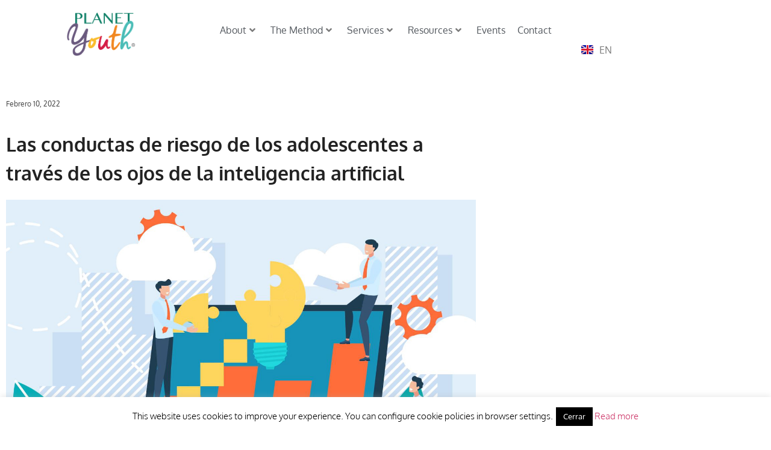

--- FILE ---
content_type: text/html; charset=UTF-8
request_url: https://planetyouth.org/es/2022/02/10/conductas-de-riesgo-de-adolescentes-con-inteligencia-artificial/
body_size: 19532
content:
<!doctype html>
<html lang="es-ES">
<head>
	<meta charset="UTF-8">
	<meta name="viewport" content="width=device-width, initial-scale=1">
	<link rel="profile" href="https://gmpg.org/xfn/11">
	<title>Las conductas de riesgo de los adolescentes a través de los ojos de la inteligencia artificial &#8211; PlanetYouth</title>
<meta name='robots' content='max-image-preview:large' />
	<style>img:is([sizes="auto" i], [sizes^="auto," i]) { contain-intrinsic-size: 3000px 1500px }</style>
	<link rel="alternate" type="application/rss+xml" title="PlanetYouth &raquo; Feed" href="https://planetyouth.org/es/feed/" />
<link rel="alternate" type="application/rss+xml" title="PlanetYouth &raquo; Comments Feed" href="https://planetyouth.org/es/comments/feed/" />
<link rel="alternate" type="text/calendar" title="PlanetYouth &raquo; iCal Feed" href="https://planetyouth.org/events/?ical=1" />
<script>
window._wpemojiSettings = {"baseUrl":"https:\/\/s.w.org\/images\/core\/emoji\/16.0.1\/72x72\/","ext":".png","svgUrl":"https:\/\/s.w.org\/images\/core\/emoji\/16.0.1\/svg\/","svgExt":".svg","source":{"concatemoji":"https:\/\/planetyouth.org\/wp-includes\/js\/wp-emoji-release.min.js?ver=6.8.3"}};
/*! This file is auto-generated */
!function(s,n){var o,i,e;function c(e){try{var t={supportTests:e,timestamp:(new Date).valueOf()};sessionStorage.setItem(o,JSON.stringify(t))}catch(e){}}function p(e,t,n){e.clearRect(0,0,e.canvas.width,e.canvas.height),e.fillText(t,0,0);var t=new Uint32Array(e.getImageData(0,0,e.canvas.width,e.canvas.height).data),a=(e.clearRect(0,0,e.canvas.width,e.canvas.height),e.fillText(n,0,0),new Uint32Array(e.getImageData(0,0,e.canvas.width,e.canvas.height).data));return t.every(function(e,t){return e===a[t]})}function u(e,t){e.clearRect(0,0,e.canvas.width,e.canvas.height),e.fillText(t,0,0);for(var n=e.getImageData(16,16,1,1),a=0;a<n.data.length;a++)if(0!==n.data[a])return!1;return!0}function f(e,t,n,a){switch(t){case"flag":return n(e,"\ud83c\udff3\ufe0f\u200d\u26a7\ufe0f","\ud83c\udff3\ufe0f\u200b\u26a7\ufe0f")?!1:!n(e,"\ud83c\udde8\ud83c\uddf6","\ud83c\udde8\u200b\ud83c\uddf6")&&!n(e,"\ud83c\udff4\udb40\udc67\udb40\udc62\udb40\udc65\udb40\udc6e\udb40\udc67\udb40\udc7f","\ud83c\udff4\u200b\udb40\udc67\u200b\udb40\udc62\u200b\udb40\udc65\u200b\udb40\udc6e\u200b\udb40\udc67\u200b\udb40\udc7f");case"emoji":return!a(e,"\ud83e\udedf")}return!1}function g(e,t,n,a){var r="undefined"!=typeof WorkerGlobalScope&&self instanceof WorkerGlobalScope?new OffscreenCanvas(300,150):s.createElement("canvas"),o=r.getContext("2d",{willReadFrequently:!0}),i=(o.textBaseline="top",o.font="600 32px Arial",{});return e.forEach(function(e){i[e]=t(o,e,n,a)}),i}function t(e){var t=s.createElement("script");t.src=e,t.defer=!0,s.head.appendChild(t)}"undefined"!=typeof Promise&&(o="wpEmojiSettingsSupports",i=["flag","emoji"],n.supports={everything:!0,everythingExceptFlag:!0},e=new Promise(function(e){s.addEventListener("DOMContentLoaded",e,{once:!0})}),new Promise(function(t){var n=function(){try{var e=JSON.parse(sessionStorage.getItem(o));if("object"==typeof e&&"number"==typeof e.timestamp&&(new Date).valueOf()<e.timestamp+604800&&"object"==typeof e.supportTests)return e.supportTests}catch(e){}return null}();if(!n){if("undefined"!=typeof Worker&&"undefined"!=typeof OffscreenCanvas&&"undefined"!=typeof URL&&URL.createObjectURL&&"undefined"!=typeof Blob)try{var e="postMessage("+g.toString()+"("+[JSON.stringify(i),f.toString(),p.toString(),u.toString()].join(",")+"));",a=new Blob([e],{type:"text/javascript"}),r=new Worker(URL.createObjectURL(a),{name:"wpTestEmojiSupports"});return void(r.onmessage=function(e){c(n=e.data),r.terminate(),t(n)})}catch(e){}c(n=g(i,f,p,u))}t(n)}).then(function(e){for(var t in e)n.supports[t]=e[t],n.supports.everything=n.supports.everything&&n.supports[t],"flag"!==t&&(n.supports.everythingExceptFlag=n.supports.everythingExceptFlag&&n.supports[t]);n.supports.everythingExceptFlag=n.supports.everythingExceptFlag&&!n.supports.flag,n.DOMReady=!1,n.readyCallback=function(){n.DOMReady=!0}}).then(function(){return e}).then(function(){var e;n.supports.everything||(n.readyCallback(),(e=n.source||{}).concatemoji?t(e.concatemoji):e.wpemoji&&e.twemoji&&(t(e.twemoji),t(e.wpemoji)))}))}((window,document),window._wpemojiSettings);
</script>
<style id='wp-emoji-styles-inline-css'>

	img.wp-smiley, img.emoji {
		display: inline !important;
		border: none !important;
		box-shadow: none !important;
		height: 1em !important;
		width: 1em !important;
		margin: 0 0.07em !important;
		vertical-align: -0.1em !important;
		background: none !important;
		padding: 0 !important;
	}
</style>
<style id='global-styles-inline-css'>
:root{--wp--preset--aspect-ratio--square: 1;--wp--preset--aspect-ratio--4-3: 4/3;--wp--preset--aspect-ratio--3-4: 3/4;--wp--preset--aspect-ratio--3-2: 3/2;--wp--preset--aspect-ratio--2-3: 2/3;--wp--preset--aspect-ratio--16-9: 16/9;--wp--preset--aspect-ratio--9-16: 9/16;--wp--preset--color--black: #000000;--wp--preset--color--cyan-bluish-gray: #abb8c3;--wp--preset--color--white: #ffffff;--wp--preset--color--pale-pink: #f78da7;--wp--preset--color--vivid-red: #cf2e2e;--wp--preset--color--luminous-vivid-orange: #ff6900;--wp--preset--color--luminous-vivid-amber: #fcb900;--wp--preset--color--light-green-cyan: #7bdcb5;--wp--preset--color--vivid-green-cyan: #00d084;--wp--preset--color--pale-cyan-blue: #8ed1fc;--wp--preset--color--vivid-cyan-blue: #0693e3;--wp--preset--color--vivid-purple: #9b51e0;--wp--preset--gradient--vivid-cyan-blue-to-vivid-purple: linear-gradient(135deg,rgba(6,147,227,1) 0%,rgb(155,81,224) 100%);--wp--preset--gradient--light-green-cyan-to-vivid-green-cyan: linear-gradient(135deg,rgb(122,220,180) 0%,rgb(0,208,130) 100%);--wp--preset--gradient--luminous-vivid-amber-to-luminous-vivid-orange: linear-gradient(135deg,rgba(252,185,0,1) 0%,rgba(255,105,0,1) 100%);--wp--preset--gradient--luminous-vivid-orange-to-vivid-red: linear-gradient(135deg,rgba(255,105,0,1) 0%,rgb(207,46,46) 100%);--wp--preset--gradient--very-light-gray-to-cyan-bluish-gray: linear-gradient(135deg,rgb(238,238,238) 0%,rgb(169,184,195) 100%);--wp--preset--gradient--cool-to-warm-spectrum: linear-gradient(135deg,rgb(74,234,220) 0%,rgb(151,120,209) 20%,rgb(207,42,186) 40%,rgb(238,44,130) 60%,rgb(251,105,98) 80%,rgb(254,248,76) 100%);--wp--preset--gradient--blush-light-purple: linear-gradient(135deg,rgb(255,206,236) 0%,rgb(152,150,240) 100%);--wp--preset--gradient--blush-bordeaux: linear-gradient(135deg,rgb(254,205,165) 0%,rgb(254,45,45) 50%,rgb(107,0,62) 100%);--wp--preset--gradient--luminous-dusk: linear-gradient(135deg,rgb(255,203,112) 0%,rgb(199,81,192) 50%,rgb(65,88,208) 100%);--wp--preset--gradient--pale-ocean: linear-gradient(135deg,rgb(255,245,203) 0%,rgb(182,227,212) 50%,rgb(51,167,181) 100%);--wp--preset--gradient--electric-grass: linear-gradient(135deg,rgb(202,248,128) 0%,rgb(113,206,126) 100%);--wp--preset--gradient--midnight: linear-gradient(135deg,rgb(2,3,129) 0%,rgb(40,116,252) 100%);--wp--preset--font-size--small: 13px;--wp--preset--font-size--medium: 20px;--wp--preset--font-size--large: 36px;--wp--preset--font-size--x-large: 42px;--wp--preset--spacing--20: 0.44rem;--wp--preset--spacing--30: 0.67rem;--wp--preset--spacing--40: 1rem;--wp--preset--spacing--50: 1.5rem;--wp--preset--spacing--60: 2.25rem;--wp--preset--spacing--70: 3.38rem;--wp--preset--spacing--80: 5.06rem;--wp--preset--shadow--natural: 6px 6px 9px rgba(0, 0, 0, 0.2);--wp--preset--shadow--deep: 12px 12px 50px rgba(0, 0, 0, 0.4);--wp--preset--shadow--sharp: 6px 6px 0px rgba(0, 0, 0, 0.2);--wp--preset--shadow--outlined: 6px 6px 0px -3px rgba(255, 255, 255, 1), 6px 6px rgba(0, 0, 0, 1);--wp--preset--shadow--crisp: 6px 6px 0px rgba(0, 0, 0, 1);}:root { --wp--style--global--content-size: 800px;--wp--style--global--wide-size: 1200px; }:where(body) { margin: 0; }.wp-site-blocks > .alignleft { float: left; margin-right: 2em; }.wp-site-blocks > .alignright { float: right; margin-left: 2em; }.wp-site-blocks > .aligncenter { justify-content: center; margin-left: auto; margin-right: auto; }:where(.wp-site-blocks) > * { margin-block-start: 24px; margin-block-end: 0; }:where(.wp-site-blocks) > :first-child { margin-block-start: 0; }:where(.wp-site-blocks) > :last-child { margin-block-end: 0; }:root { --wp--style--block-gap: 24px; }:root :where(.is-layout-flow) > :first-child{margin-block-start: 0;}:root :where(.is-layout-flow) > :last-child{margin-block-end: 0;}:root :where(.is-layout-flow) > *{margin-block-start: 24px;margin-block-end: 0;}:root :where(.is-layout-constrained) > :first-child{margin-block-start: 0;}:root :where(.is-layout-constrained) > :last-child{margin-block-end: 0;}:root :where(.is-layout-constrained) > *{margin-block-start: 24px;margin-block-end: 0;}:root :where(.is-layout-flex){gap: 24px;}:root :where(.is-layout-grid){gap: 24px;}.is-layout-flow > .alignleft{float: left;margin-inline-start: 0;margin-inline-end: 2em;}.is-layout-flow > .alignright{float: right;margin-inline-start: 2em;margin-inline-end: 0;}.is-layout-flow > .aligncenter{margin-left: auto !important;margin-right: auto !important;}.is-layout-constrained > .alignleft{float: left;margin-inline-start: 0;margin-inline-end: 2em;}.is-layout-constrained > .alignright{float: right;margin-inline-start: 2em;margin-inline-end: 0;}.is-layout-constrained > .aligncenter{margin-left: auto !important;margin-right: auto !important;}.is-layout-constrained > :where(:not(.alignleft):not(.alignright):not(.alignfull)){max-width: var(--wp--style--global--content-size);margin-left: auto !important;margin-right: auto !important;}.is-layout-constrained > .alignwide{max-width: var(--wp--style--global--wide-size);}body .is-layout-flex{display: flex;}.is-layout-flex{flex-wrap: wrap;align-items: center;}.is-layout-flex > :is(*, div){margin: 0;}body .is-layout-grid{display: grid;}.is-layout-grid > :is(*, div){margin: 0;}body{padding-top: 0px;padding-right: 0px;padding-bottom: 0px;padding-left: 0px;}a:where(:not(.wp-element-button)){text-decoration: underline;}:root :where(.wp-element-button, .wp-block-button__link){background-color: #32373c;border-width: 0;color: #fff;font-family: inherit;font-size: inherit;line-height: inherit;padding: calc(0.667em + 2px) calc(1.333em + 2px);text-decoration: none;}.has-black-color{color: var(--wp--preset--color--black) !important;}.has-cyan-bluish-gray-color{color: var(--wp--preset--color--cyan-bluish-gray) !important;}.has-white-color{color: var(--wp--preset--color--white) !important;}.has-pale-pink-color{color: var(--wp--preset--color--pale-pink) !important;}.has-vivid-red-color{color: var(--wp--preset--color--vivid-red) !important;}.has-luminous-vivid-orange-color{color: var(--wp--preset--color--luminous-vivid-orange) !important;}.has-luminous-vivid-amber-color{color: var(--wp--preset--color--luminous-vivid-amber) !important;}.has-light-green-cyan-color{color: var(--wp--preset--color--light-green-cyan) !important;}.has-vivid-green-cyan-color{color: var(--wp--preset--color--vivid-green-cyan) !important;}.has-pale-cyan-blue-color{color: var(--wp--preset--color--pale-cyan-blue) !important;}.has-vivid-cyan-blue-color{color: var(--wp--preset--color--vivid-cyan-blue) !important;}.has-vivid-purple-color{color: var(--wp--preset--color--vivid-purple) !important;}.has-black-background-color{background-color: var(--wp--preset--color--black) !important;}.has-cyan-bluish-gray-background-color{background-color: var(--wp--preset--color--cyan-bluish-gray) !important;}.has-white-background-color{background-color: var(--wp--preset--color--white) !important;}.has-pale-pink-background-color{background-color: var(--wp--preset--color--pale-pink) !important;}.has-vivid-red-background-color{background-color: var(--wp--preset--color--vivid-red) !important;}.has-luminous-vivid-orange-background-color{background-color: var(--wp--preset--color--luminous-vivid-orange) !important;}.has-luminous-vivid-amber-background-color{background-color: var(--wp--preset--color--luminous-vivid-amber) !important;}.has-light-green-cyan-background-color{background-color: var(--wp--preset--color--light-green-cyan) !important;}.has-vivid-green-cyan-background-color{background-color: var(--wp--preset--color--vivid-green-cyan) !important;}.has-pale-cyan-blue-background-color{background-color: var(--wp--preset--color--pale-cyan-blue) !important;}.has-vivid-cyan-blue-background-color{background-color: var(--wp--preset--color--vivid-cyan-blue) !important;}.has-vivid-purple-background-color{background-color: var(--wp--preset--color--vivid-purple) !important;}.has-black-border-color{border-color: var(--wp--preset--color--black) !important;}.has-cyan-bluish-gray-border-color{border-color: var(--wp--preset--color--cyan-bluish-gray) !important;}.has-white-border-color{border-color: var(--wp--preset--color--white) !important;}.has-pale-pink-border-color{border-color: var(--wp--preset--color--pale-pink) !important;}.has-vivid-red-border-color{border-color: var(--wp--preset--color--vivid-red) !important;}.has-luminous-vivid-orange-border-color{border-color: var(--wp--preset--color--luminous-vivid-orange) !important;}.has-luminous-vivid-amber-border-color{border-color: var(--wp--preset--color--luminous-vivid-amber) !important;}.has-light-green-cyan-border-color{border-color: var(--wp--preset--color--light-green-cyan) !important;}.has-vivid-green-cyan-border-color{border-color: var(--wp--preset--color--vivid-green-cyan) !important;}.has-pale-cyan-blue-border-color{border-color: var(--wp--preset--color--pale-cyan-blue) !important;}.has-vivid-cyan-blue-border-color{border-color: var(--wp--preset--color--vivid-cyan-blue) !important;}.has-vivid-purple-border-color{border-color: var(--wp--preset--color--vivid-purple) !important;}.has-vivid-cyan-blue-to-vivid-purple-gradient-background{background: var(--wp--preset--gradient--vivid-cyan-blue-to-vivid-purple) !important;}.has-light-green-cyan-to-vivid-green-cyan-gradient-background{background: var(--wp--preset--gradient--light-green-cyan-to-vivid-green-cyan) !important;}.has-luminous-vivid-amber-to-luminous-vivid-orange-gradient-background{background: var(--wp--preset--gradient--luminous-vivid-amber-to-luminous-vivid-orange) !important;}.has-luminous-vivid-orange-to-vivid-red-gradient-background{background: var(--wp--preset--gradient--luminous-vivid-orange-to-vivid-red) !important;}.has-very-light-gray-to-cyan-bluish-gray-gradient-background{background: var(--wp--preset--gradient--very-light-gray-to-cyan-bluish-gray) !important;}.has-cool-to-warm-spectrum-gradient-background{background: var(--wp--preset--gradient--cool-to-warm-spectrum) !important;}.has-blush-light-purple-gradient-background{background: var(--wp--preset--gradient--blush-light-purple) !important;}.has-blush-bordeaux-gradient-background{background: var(--wp--preset--gradient--blush-bordeaux) !important;}.has-luminous-dusk-gradient-background{background: var(--wp--preset--gradient--luminous-dusk) !important;}.has-pale-ocean-gradient-background{background: var(--wp--preset--gradient--pale-ocean) !important;}.has-electric-grass-gradient-background{background: var(--wp--preset--gradient--electric-grass) !important;}.has-midnight-gradient-background{background: var(--wp--preset--gradient--midnight) !important;}.has-small-font-size{font-size: var(--wp--preset--font-size--small) !important;}.has-medium-font-size{font-size: var(--wp--preset--font-size--medium) !important;}.has-large-font-size{font-size: var(--wp--preset--font-size--large) !important;}.has-x-large-font-size{font-size: var(--wp--preset--font-size--x-large) !important;}
:root :where(.wp-block-pullquote){font-size: 1.5em;line-height: 1.6;}
</style>
<link rel='stylesheet' id='contact-form-7-css' href='https://planetyouth.org/wp-content/plugins/contact-form-7/includes/css/styles.css?ver=6.1.4' media='all' />
<link rel='stylesheet' id='cookie-law-info-css' href='https://planetyouth.org/wp-content/plugins/cookie-law-info/legacy/public/css/cookie-law-info-public.css?ver=3.3.9.1' media='all' />
<link rel='stylesheet' id='cookie-law-info-gdpr-css' href='https://planetyouth.org/wp-content/plugins/cookie-law-info/legacy/public/css/cookie-law-info-gdpr.css?ver=3.3.9.1' media='all' />
<link rel='stylesheet' id='tribe-events-v2-single-skeleton-css' href='https://planetyouth.org/wp-content/plugins/the-events-calendar/build/css/tribe-events-single-skeleton.css?ver=6.15.15' media='all' />
<link rel='stylesheet' id='tribe-events-v2-single-skeleton-full-css' href='https://planetyouth.org/wp-content/plugins/the-events-calendar/build/css/tribe-events-single-full.css?ver=6.15.15' media='all' />
<link rel='stylesheet' id='tec-events-elementor-widgets-base-styles-css' href='https://planetyouth.org/wp-content/plugins/the-events-calendar/build/css/integrations/plugins/elementor/widgets/widget-base.css?ver=6.15.15' media='all' />
<link rel='stylesheet' id='hello-elementor-css' href='https://planetyouth.org/wp-content/themes/hello-elementor/assets/css/reset.css?ver=3.4.6' media='all' />
<link rel='stylesheet' id='hello-elementor-theme-style-css' href='https://planetyouth.org/wp-content/themes/hello-elementor/assets/css/theme.css?ver=3.4.6' media='all' />
<link rel='stylesheet' id='hello-elementor-header-footer-css' href='https://planetyouth.org/wp-content/themes/hello-elementor/assets/css/header-footer.css?ver=3.4.6' media='all' />
<link rel='stylesheet' id='pafe-34-css' href='https://planetyouth.org/wp-content/uploads/premium-addons-elementor/pafe-34.css?ver=1644588704' media='all' />
<link rel='stylesheet' id='elementor-frontend-css' href='https://planetyouth.org/wp-content/uploads/elementor/css/custom-frontend.min.css?ver=1769660976' media='all' />
<link rel='stylesheet' id='widget-image-css' href='https://planetyouth.org/wp-content/plugins/elementor/assets/css/widget-image.min.css?ver=3.34.3' media='all' />
<link rel='stylesheet' id='pa-glass-css' href='https://planetyouth.org/wp-content/plugins/premium-addons-for-elementor/assets/frontend/min-css/liquid-glass.min.css?ver=4.11.65' media='all' />
<link rel='stylesheet' id='dashicons-css' href='https://planetyouth.org/wp-includes/css/dashicons.min.css?ver=6.8.3' media='all' />
<link rel='stylesheet' id='font-awesome-5-all-css' href='https://planetyouth.org/wp-content/plugins/elementor/assets/lib/font-awesome/css/all.min.css?ver=4.11.65' media='all' />
<link rel='stylesheet' id='e-animation-grow-css' href='https://planetyouth.org/wp-content/plugins/elementor/assets/lib/animations/styles/e-animation-grow.min.css?ver=3.34.3' media='all' />
<link rel='stylesheet' id='e-motion-fx-css' href='https://planetyouth.org/wp-content/plugins/elementor-pro/assets/css/modules/motion-fx.min.css?ver=3.34.3' media='all' />
<link rel='stylesheet' id='widget-social-icons-css' href='https://planetyouth.org/wp-content/plugins/elementor/assets/css/widget-social-icons.min.css?ver=3.34.3' media='all' />
<link rel='stylesheet' id='e-apple-webkit-css' href='https://planetyouth.org/wp-content/uploads/elementor/css/custom-apple-webkit.min.css?ver=1769660976' media='all' />
<link rel='stylesheet' id='widget-heading-css' href='https://planetyouth.org/wp-content/plugins/elementor/assets/css/widget-heading.min.css?ver=3.34.3' media='all' />
<link rel='stylesheet' id='widget-icon-list-css' href='https://planetyouth.org/wp-content/uploads/elementor/css/custom-widget-icon-list.min.css?ver=1769660976' media='all' />
<link rel='stylesheet' id='elementor-icons-css' href='https://planetyouth.org/wp-content/plugins/elementor/assets/lib/eicons/css/elementor-icons.min.css?ver=5.46.0' media='all' />
<link rel='stylesheet' id='elementor-post-15738-css' href='https://planetyouth.org/wp-content/uploads/elementor/css/post-15738.css?ver=1769660976' media='all' />
<link rel='stylesheet' id='juicer-elementor-editor-css' href='https://planetyouth.org/wp-content/plugins/juicer/includes/elementor/juicer-elementor.css?ver=1.12.16' media='all' />
<link rel='stylesheet' id='cpel-language-switcher-css' href='https://planetyouth.org/wp-content/plugins/connect-polylang-elementor/assets/css/language-switcher.min.css?ver=2.5.5' media='all' />
<link rel='stylesheet' id='font-awesome-4-shim-css' href='https://planetyouth.org/wp-content/plugins/elementor/assets/lib/font-awesome/css/v4-shims.min.css?ver=3.34.3' media='all' />
<link rel='stylesheet' id='widget-text-editor-css' href='https://planetyouth.org/wp-content/plugins/elementor/assets/css/widget-text-editor.min.css?ver=3.34.3' media='all' />
<link rel='stylesheet' id='widget-post-navigation-css' href='https://planetyouth.org/wp-content/plugins/elementor-pro/assets/css/widget-post-navigation.min.css?ver=3.34.3' media='all' />
<link rel='stylesheet' id='elementor-post-17830-css' href='https://planetyouth.org/wp-content/uploads/elementor/css/post-17830.css?ver=1769683649' media='all' />
<link rel='stylesheet' id='elementor-post-34-css' href='https://planetyouth.org/wp-content/uploads/elementor/css/post-34.css?ver=1769660991' media='all' />
<link rel='stylesheet' id='elementor-post-95-css' href='https://planetyouth.org/wp-content/uploads/elementor/css/post-95.css?ver=1769660991' media='all' />
<link rel='stylesheet' id='sib-front-css-css' href='https://planetyouth.org/wp-content/plugins/mailin/css/mailin-front.css?ver=6.8.3' media='all' />
<link rel='stylesheet' id='elementor-gf-local-poppins-css' href='https://planetyouth.org/wp-content/uploads/elementor/google-fonts/css/poppins.css?ver=1742272201' media='all' />
<link rel='stylesheet' id='elementor-gf-local-oxygen-css' href='https://planetyouth.org/wp-content/uploads/elementor/google-fonts/css/oxygen.css?ver=1742272174' media='all' />
<link rel='stylesheet' id='elementor-icons-shared-0-css' href='https://planetyouth.org/wp-content/plugins/elementor/assets/lib/font-awesome/css/fontawesome.min.css?ver=5.15.3' media='all' />
<link rel='stylesheet' id='elementor-icons-fa-solid-css' href='https://planetyouth.org/wp-content/plugins/elementor/assets/lib/font-awesome/css/solid.min.css?ver=5.15.3' media='all' />
<link rel='stylesheet' id='elementor-icons-fa-brands-css' href='https://planetyouth.org/wp-content/plugins/elementor/assets/lib/font-awesome/css/brands.min.css?ver=5.15.3' media='all' />
<script src="https://planetyouth.org/wp-includes/js/jquery/jquery.min.js?ver=3.7.1" id="jquery-core-js"></script>
<script src="https://planetyouth.org/wp-includes/js/jquery/jquery-migrate.min.js?ver=3.4.1" id="jquery-migrate-js"></script>
<script id="cookie-law-info-js-extra">
var Cli_Data = {"nn_cookie_ids":[],"cookielist":[],"non_necessary_cookies":[],"ccpaEnabled":"","ccpaRegionBased":"","ccpaBarEnabled":"","strictlyEnabled":["necessary","obligatoire"],"ccpaType":"gdpr","js_blocking":"","custom_integration":"","triggerDomRefresh":"","secure_cookies":""};
var cli_cookiebar_settings = {"animate_speed_hide":"500","animate_speed_show":"500","background":"#fff","border":"#444","border_on":"","button_1_button_colour":"#000","button_1_button_hover":"#000000","button_1_link_colour":"#fff","button_1_as_button":"1","button_1_new_win":"","button_2_button_colour":"#333","button_2_button_hover":"#292929","button_2_link_colour":"#444","button_2_as_button":"","button_2_hidebar":"","button_3_button_colour":"#000","button_3_button_hover":"#000000","button_3_link_colour":"#fff","button_3_as_button":"1","button_3_new_win":"","button_4_button_colour":"#000","button_4_button_hover":"#000000","button_4_link_colour":"#fff","button_4_as_button":"1","button_7_button_colour":"#61a229","button_7_button_hover":"#4e8221","button_7_link_colour":"#fff","button_7_as_button":"1","button_7_new_win":"","font_family":"inherit","header_fix":"","notify_animate_hide":"1","notify_animate_show":"","notify_div_id":"#cookie-law-info-bar","notify_position_horizontal":"right","notify_position_vertical":"bottom","scroll_close":"","scroll_close_reload":"","accept_close_reload":"","reject_close_reload":"","showagain_tab":"","showagain_background":"#fff","showagain_border":"#000","showagain_div_id":"#cookie-law-info-again","showagain_x_position":"100px","text":"#000","show_once_yn":"","show_once":"10000","logging_on":"","as_popup":"","popup_overlay":"1","bar_heading_text":"","cookie_bar_as":"banner","popup_showagain_position":"bottom-right","widget_position":"left"};
var log_object = {"ajax_url":"https:\/\/planetyouth.org\/wp-admin\/admin-ajax.php"};
</script>
<script src="https://planetyouth.org/wp-content/plugins/cookie-law-info/legacy/public/js/cookie-law-info-public.js?ver=3.3.9.1" id="cookie-law-info-js"></script>
<script src="https://planetyouth.org/wp-content/plugins/premium-addons-for-elementor/assets/frontend/min-js/headroom.min.js?ver=4.11.65" id="pa-headroom-js"></script>
<script src="https://planetyouth.org/wp-content/plugins/elementor/assets/lib/font-awesome/js/v4-shims.min.js?ver=3.34.3" id="font-awesome-4-shim-js"></script>
<script id="sib-front-js-js-extra">
var sibErrMsg = {"invalidMail":"Please fill out valid email address","requiredField":"Please fill out required fields","invalidDateFormat":"Please fill out valid date format","invalidSMSFormat":"Please fill out valid phone number"};
var ajax_sib_front_object = {"ajax_url":"https:\/\/planetyouth.org\/wp-admin\/admin-ajax.php","ajax_nonce":"5b99dbdd09","flag_url":"https:\/\/planetyouth.org\/wp-content\/plugins\/mailin\/img\/flags\/"};
</script>
<script src="https://planetyouth.org/wp-content/plugins/mailin/js/mailin-front.js?ver=1769660931" id="sib-front-js-js"></script>
<link rel="https://api.w.org/" href="https://planetyouth.org/wp-json/" /><link rel="alternate" title="JSON" type="application/json" href="https://planetyouth.org/wp-json/wp/v2/posts/17830" /><link rel="EditURI" type="application/rsd+xml" title="RSD" href="https://planetyouth.org/xmlrpc.php?rsd" />
<meta name="generator" content="WordPress 6.8.3" />
<link rel="canonical" href="https://planetyouth.org/es/2022/02/10/conductas-de-riesgo-de-adolescentes-con-inteligencia-artificial/" />
<link rel='shortlink' href='https://planetyouth.org/?p=17830' />
<link rel="alternate" title="oEmbed (JSON)" type="application/json+oembed" href="https://planetyouth.org/wp-json/oembed/1.0/embed?url=https%3A%2F%2Fplanetyouth.org%2Fes%2F2022%2F02%2F10%2Fconductas-de-riesgo-de-adolescentes-con-inteligencia-artificial%2F&#038;lang=es" />
<link rel="alternate" title="oEmbed (XML)" type="text/xml+oembed" href="https://planetyouth.org/wp-json/oembed/1.0/embed?url=https%3A%2F%2Fplanetyouth.org%2Fes%2F2022%2F02%2F10%2Fconductas-de-riesgo-de-adolescentes-con-inteligencia-artificial%2F&#038;format=xml&#038;lang=es" />
<!-- Global site tag (gtag.js) - Google Analytics -->
<script async src="https://www.googletagmanager.com/gtag/js?id=UA-126305078-1"></script>
<script>
  window.dataLayer = window.dataLayer || [];
  function gtag(){dataLayer.push(arguments);}
  gtag('js', new Date());

  gtag('config', 'UA-126305078-1');
</script><meta name="tec-api-version" content="v1"><meta name="tec-api-origin" content="https://planetyouth.org"><link rel="alternate" href="https://planetyouth.org/wp-json/tribe/events/v1/" /><meta name="generator" content="Elementor 3.34.3; features: additional_custom_breakpoints; settings: css_print_method-external, google_font-enabled, font_display-auto">

<!-- Meta Pixel Code -->
<script type='text/javascript'>
!function(f,b,e,v,n,t,s){if(f.fbq)return;n=f.fbq=function(){n.callMethod?
n.callMethod.apply(n,arguments):n.queue.push(arguments)};if(!f._fbq)f._fbq=n;
n.push=n;n.loaded=!0;n.version='2.0';n.queue=[];t=b.createElement(e);t.async=!0;
t.src=v;s=b.getElementsByTagName(e)[0];s.parentNode.insertBefore(t,s)}(window,
document,'script','https://connect.facebook.net/en_US/fbevents.js');
</script>
<!-- End Meta Pixel Code -->
<script type='text/javascript'>var url = window.location.origin + '?ob=open-bridge';
            fbq('set', 'openbridge', '1890121955063922', url);
fbq('init', '1890121955063922', {}, {
    "agent": "wordpress-6.8.3-4.1.5"
})</script><script type='text/javascript'>
    fbq('track', 'PageView', []);
  </script>			<style>
				.e-con.e-parent:nth-of-type(n+4):not(.e-lazyloaded):not(.e-no-lazyload),
				.e-con.e-parent:nth-of-type(n+4):not(.e-lazyloaded):not(.e-no-lazyload) * {
					background-image: none !important;
				}
				@media screen and (max-height: 1024px) {
					.e-con.e-parent:nth-of-type(n+3):not(.e-lazyloaded):not(.e-no-lazyload),
					.e-con.e-parent:nth-of-type(n+3):not(.e-lazyloaded):not(.e-no-lazyload) * {
						background-image: none !important;
					}
				}
				@media screen and (max-height: 640px) {
					.e-con.e-parent:nth-of-type(n+2):not(.e-lazyloaded):not(.e-no-lazyload),
					.e-con.e-parent:nth-of-type(n+2):not(.e-lazyloaded):not(.e-no-lazyload) * {
						background-image: none !important;
					}
				}
			</style>
			</head>
<body class="wp-singular post-template post-template-elementor_header_footer single single-post postid-17830 single-format-standard wp-custom-logo wp-embed-responsive wp-theme-hello-elementor tribe-no-js ally-default hello-elementor-default elementor-default elementor-template-full-width elementor-kit-15738 elementor-page elementor-page-17830">


<!-- Meta Pixel Code -->
<noscript>
<img height="1" width="1" style="display:none" alt="fbpx"
src="https://www.facebook.com/tr?id=1890121955063922&ev=PageView&noscript=1" />
</noscript>
<!-- End Meta Pixel Code -->

<a class="skip-link screen-reader-text" href="#content">Ir al contenido</a>

		<header data-elementor-type="header" data-elementor-id="34" class="elementor elementor-34 elementor-location-header" data-elementor-post-type="elementor_library">
			<div class="elementor-element elementor-element-15f5cb8 e-con-full e-flex e-con e-parent" data-id="15f5cb8" data-element_type="container" data-settings="{&quot;background_background&quot;:&quot;classic&quot;}">
		<div class="elementor-element elementor-element-6ea3b72 e-con-full e-flex e-con e-child" data-id="6ea3b72" data-element_type="container">
				<div class="elementor-element elementor-element-681710f elementor-widget elementor-widget-theme-site-logo elementor-widget-image" data-id="681710f" data-element_type="widget" data-widget_type="theme-site-logo.default">
				<div class="elementor-widget-container">
											<a href="https://planetyouth.org/es/portada/">
			<img fetchpriority="high" width="494" height="313" src="https://planetyouth.org/wp-content/uploads/2023/05/logo-PY.png" class="attachment-full size-full wp-image-22936" alt="" srcset="https://planetyouth.org/wp-content/uploads/2023/05/logo-PY.png 494w, https://planetyouth.org/wp-content/uploads/2023/05/logo-PY-300x190.png 300w" sizes="(max-width: 494px) 100vw, 494px" />				</a>
											</div>
				</div>
				</div>
		<div class="elementor-element elementor-element-7d80ff7 e-con-full e-flex e-con e-child" data-id="7d80ff7" data-element_type="container">
				<div class="elementor-element elementor-element-dde8575 premium-nav-slide-down premium-nav-hor premium-ham-dropdown elementor-widget elementor-widget-premium-nav-menu" data-id="dde8575" data-element_type="widget" data-settings="{&quot;submenu_icon&quot;:{&quot;value&quot;:&quot;fas fa-angle-down&quot;,&quot;library&quot;:&quot;fa-solid&quot;},&quot;submenu_item_icon&quot;:{&quot;value&quot;:&quot;&quot;,&quot;library&quot;:&quot;&quot;}}" data-widget_type="premium-nav-menu.default">
				<div class="elementor-widget-container">
								<div data-settings="{&quot;breakpoint&quot;:1024,&quot;mobileLayout&quot;:&quot;dropdown&quot;,&quot;mainLayout&quot;:&quot;hor&quot;,&quot;stretchDropdown&quot;:false,&quot;hoverEffect&quot;:&quot;&quot;,&quot;submenuEvent&quot;:&quot;hover&quot;,&quot;submenuTrigger&quot;:&quot;item&quot;,&quot;closeAfterClick&quot;:false,&quot;renderMobileMenu&quot;:true}" class="premium-nav-widget-container premium-nav-pointer-underline premium-nav-animation-fade" style="visibility:hidden; opacity:0;">
				<div class="premium-ver-inner-container">
									<div class="premium-hamburger-toggle premium-mobile-menu-icon" role="button" aria-label="Toggle Menu">
						<span class="premium-toggle-text">
							<i aria-hidden="true" class="fas fa-bars"></i>Menu						</span>
						<span class="premium-toggle-close">
							<i aria-hidden="true" class="fas fa-times"></i>Close						</span>
					</div>
												<div class="premium-nav-menu-container premium-nav-default">
								<ul id="menu-top-menu" class="premium-nav-menu premium-main-nav-menu"><li id="premium-nav-menu-item-20" class="menu-item menu-item-type-post_type menu-item-object-page menu-item-has-children premium-nav-menu-item"><a href="https://planetyouth.org/about/" class="premium-menu-link premium-menu-link-parent premium-lq__none">About<i class="fas fa-angle-down premium-dropdown-icon"></i></a>
<ul class="premium-sub-menu premium-lq__none">
	<li id="premium-nav-menu-item-30023" class="menu-item menu-item-type-post_type menu-item-object-page premium-nav-menu-item premium-sub-menu-item"><a href="https://planetyouth.org/about/" class="premium-menu-link premium-sub-menu-link">About</a></li>
	<li id="premium-nav-menu-item-445" class="menu-item menu-item-type-post_type menu-item-object-page premium-nav-menu-item premium-sub-menu-item"><a href="https://planetyouth.org/about/the-team/" class="premium-menu-link premium-sub-menu-link">The team</a></li>
	<li id="premium-nav-menu-item-721" class="menu-item menu-item-type-post_type menu-item-object-page premium-nav-menu-item premium-sub-menu-item"><a href="https://planetyouth.org/about/in-the-media/" class="premium-menu-link premium-sub-menu-link">In the media</a></li>
	<li id="premium-nav-menu-item-25855" class="menu-item menu-item-type-post_type menu-item-object-page premium-nav-menu-item premium-sub-menu-item"><a href="https://planetyouth.org/values/" class="premium-menu-link premium-sub-menu-link">Values</a></li>
	<li id="premium-nav-menu-item-22422" class="menu-item menu-item-type-post_type menu-item-object-page premium-nav-menu-item premium-sub-menu-item"><a href="https://planetyouth.org/our_offices/" class="premium-menu-link premium-sub-menu-link">Our Offices</a></li>
	<li id="premium-nav-menu-item-19652" class="menu-item menu-item-type-post_type menu-item-object-page premium-nav-menu-item premium-sub-menu-item"><a href="https://planetyouth.org/our-partners/" class="premium-menu-link premium-sub-menu-link">Our Partners</a></li>
</ul>
</li>
<li id="premium-nav-menu-item-268" class="menu-item menu-item-type-post_type menu-item-object-page menu-item-has-children premium-nav-menu-item"><a href="https://planetyouth.org/the-method/" class="premium-menu-link premium-menu-link-parent premium-lq__none">The Method<i class="fas fa-angle-down premium-dropdown-icon"></i></a>
<ul class="premium-sub-menu premium-lq__none">
	<li id="premium-nav-menu-item-19598" class="menu-item menu-item-type-post_type menu-item-object-page premium-nav-menu-item premium-sub-menu-item"><a href="https://planetyouth.org/the-icelandic-prevention-model/" class="premium-menu-link premium-sub-menu-link">The Icelandic Prevention Model</a></li>
	<li id="premium-nav-menu-item-16179" class="menu-item menu-item-type-post_type menu-item-object-page premium-nav-menu-item premium-sub-menu-item"><a href="https://planetyouth.org/the-5-guiding-principles/" class="premium-menu-link premium-sub-menu-link">Guiding Principles</a></li>
	<li id="premium-nav-menu-item-16212" class="menu-item menu-item-type-post_type menu-item-object-page premium-nav-menu-item premium-sub-menu-item"><a href="https://planetyouth.org/the-10-steps-to-implementation/" class="premium-menu-link premium-sub-menu-link">Implementation Steps</a></li>
	<li id="premium-nav-menu-item-663" class="menu-item menu-item-type-post_type menu-item-object-page premium-nav-menu-item premium-sub-menu-item"><a href="https://planetyouth.org/the-method/qa/" class="premium-menu-link premium-sub-menu-link">Q &#038; A</a></li>
	<li id="premium-nav-menu-item-30225" class="menu-item menu-item-type-custom menu-item-object-custom premium-nav-menu-item premium-sub-menu-item"><a href="https://planetyouth.org/the-method/data-collection/" class="premium-menu-link premium-sub-menu-link">Data Collection</a></li>
</ul>
</li>
<li id="premium-nav-menu-item-19618" class="menu-item menu-item-type-post_type menu-item-object-page menu-item-has-children premium-nav-menu-item"><a href="https://planetyouth.org/services/" class="premium-menu-link premium-menu-link-parent premium-lq__none">Services<i class="fas fa-angle-down premium-dropdown-icon"></i></a>
<ul class="premium-sub-menu premium-lq__none">
	<li id="premium-nav-menu-item-19648" class="menu-item menu-item-type-post_type menu-item-object-page premium-nav-menu-item premium-sub-menu-item"><a href="https://planetyouth.org/guidance-program/" class="premium-menu-link premium-sub-menu-link">Guidance Program</a></li>
	<li id="premium-nav-menu-item-19647" class="menu-item menu-item-type-post_type menu-item-object-page premium-nav-menu-item premium-sub-menu-item"><a href="https://planetyouth.org/pca/" class="premium-menu-link premium-sub-menu-link">PCA</a></li>
	<li id="premium-nav-menu-item-19645" class="menu-item menu-item-type-post_type menu-item-object-page premium-nav-menu-item premium-sub-menu-item"><a href="https://planetyouth.org/advisory/" class="premium-menu-link premium-sub-menu-link">Advisory</a></li>
</ul>
</li>
<li id="premium-nav-menu-item-19545" class="menu-item menu-item-type-post_type menu-item-object-page menu-item-has-children premium-nav-menu-item"><a href="https://planetyouth.org/resources/" class="premium-menu-link premium-menu-link-parent premium-lq__none">Resources<i class="fas fa-angle-down premium-dropdown-icon"></i></a>
<ul class="premium-sub-menu premium-lq__none">
	<li id="premium-nav-menu-item-622" class="menu-item menu-item-type-post_type menu-item-object-page premium-nav-menu-item premium-sub-menu-item"><a href="https://planetyouth.org/the-method/publications/" class="premium-menu-link premium-sub-menu-link">Publications</a></li>
	<li id="premium-nav-menu-item-18166" class="menu-item menu-item-type-post_type menu-item-object-page premium-nav-menu-item premium-sub-menu-item"><a href="https://planetyouth.org/events/" class="premium-menu-link premium-sub-menu-link">Events</a></li>
	<li id="premium-nav-menu-item-623" class="menu-item menu-item-type-post_type menu-item-object-page premium-nav-menu-item premium-sub-menu-item"><a href="https://planetyouth.org/the-method/testimonials/" class="premium-menu-link premium-sub-menu-link">Case Studies</a></li>
	<li id="premium-nav-menu-item-16050" class="menu-item menu-item-type-post_type menu-item-object-page premium-nav-menu-item premium-sub-menu-item"><a href="https://planetyouth.org/videos/" class="premium-menu-link premium-sub-menu-link">Videos</a></li>
	<li id="premium-nav-menu-item-29351" class="menu-item menu-item-type-post_type menu-item-object-page premium-nav-menu-item premium-sub-menu-item"><a href="https://planetyouth.org/elementor-29299/" class="premium-menu-link premium-sub-menu-link">Recommended Reading</a></li>
</ul>
</li>
<li id="premium-nav-menu-item-27014" class="menu-item menu-item-type-post_type menu-item-object-page premium-nav-menu-item"><a href="https://planetyouth.org/events/" class="premium-menu-link premium-menu-link-parent premium-lq__none">Events</a></li>
<li id="premium-nav-menu-item-22" class="menu-item menu-item-type-post_type menu-item-object-page premium-nav-menu-item"><a href="https://planetyouth.org/contact/" class="premium-menu-link premium-menu-link-parent premium-lq__none">Contact</a></li>
</ul>							</div>
												<div class="premium-mobile-menu-container">
																<ul id="menu-top-menu-1" class="premium-mobile-menu premium-main-mobile-menu premium-main-nav-menu"><li id="premium-nav-menu-item-201" class="menu-item menu-item-type-post_type menu-item-object-page menu-item-has-children premium-nav-menu-item"><a href="https://planetyouth.org/about/" class="premium-menu-link premium-menu-link-parent premium-lq__none">About<i class="fas fa-angle-down premium-dropdown-icon"></i></a>
<ul class="premium-sub-menu premium-lq__none">
	<li id="premium-nav-menu-item-300232" class="menu-item menu-item-type-post_type menu-item-object-page premium-nav-menu-item premium-sub-menu-item"><a href="https://planetyouth.org/about/" class="premium-menu-link premium-sub-menu-link">About</a></li>
	<li id="premium-nav-menu-item-4453" class="menu-item menu-item-type-post_type menu-item-object-page premium-nav-menu-item premium-sub-menu-item"><a href="https://planetyouth.org/about/the-team/" class="premium-menu-link premium-sub-menu-link">The team</a></li>
	<li id="premium-nav-menu-item-7214" class="menu-item menu-item-type-post_type menu-item-object-page premium-nav-menu-item premium-sub-menu-item"><a href="https://planetyouth.org/about/in-the-media/" class="premium-menu-link premium-sub-menu-link">In the media</a></li>
	<li id="premium-nav-menu-item-258555" class="menu-item menu-item-type-post_type menu-item-object-page premium-nav-menu-item premium-sub-menu-item"><a href="https://planetyouth.org/values/" class="premium-menu-link premium-sub-menu-link">Values</a></li>
	<li id="premium-nav-menu-item-224226" class="menu-item menu-item-type-post_type menu-item-object-page premium-nav-menu-item premium-sub-menu-item"><a href="https://planetyouth.org/our_offices/" class="premium-menu-link premium-sub-menu-link">Our Offices</a></li>
	<li id="premium-nav-menu-item-196527" class="menu-item menu-item-type-post_type menu-item-object-page premium-nav-menu-item premium-sub-menu-item"><a href="https://planetyouth.org/our-partners/" class="premium-menu-link premium-sub-menu-link">Our Partners</a></li>
</ul>
</li>
<li id="premium-nav-menu-item-2688" class="menu-item menu-item-type-post_type menu-item-object-page menu-item-has-children premium-nav-menu-item"><a href="https://planetyouth.org/the-method/" class="premium-menu-link premium-menu-link-parent premium-lq__none">The Method<i class="fas fa-angle-down premium-dropdown-icon"></i></a>
<ul class="premium-sub-menu premium-lq__none">
	<li id="premium-nav-menu-item-195989" class="menu-item menu-item-type-post_type menu-item-object-page premium-nav-menu-item premium-sub-menu-item"><a href="https://planetyouth.org/the-icelandic-prevention-model/" class="premium-menu-link premium-sub-menu-link">The Icelandic Prevention Model</a></li>
	<li id="premium-nav-menu-item-1617910" class="menu-item menu-item-type-post_type menu-item-object-page premium-nav-menu-item premium-sub-menu-item"><a href="https://planetyouth.org/the-5-guiding-principles/" class="premium-menu-link premium-sub-menu-link">Guiding Principles</a></li>
	<li id="premium-nav-menu-item-1621211" class="menu-item menu-item-type-post_type menu-item-object-page premium-nav-menu-item premium-sub-menu-item"><a href="https://planetyouth.org/the-10-steps-to-implementation/" class="premium-menu-link premium-sub-menu-link">Implementation Steps</a></li>
	<li id="premium-nav-menu-item-66312" class="menu-item menu-item-type-post_type menu-item-object-page premium-nav-menu-item premium-sub-menu-item"><a href="https://planetyouth.org/the-method/qa/" class="premium-menu-link premium-sub-menu-link">Q &#038; A</a></li>
	<li id="premium-nav-menu-item-3022513" class="menu-item menu-item-type-custom menu-item-object-custom premium-nav-menu-item premium-sub-menu-item"><a href="https://planetyouth.org/the-method/data-collection/" class="premium-menu-link premium-sub-menu-link">Data Collection</a></li>
</ul>
</li>
<li id="premium-nav-menu-item-1961814" class="menu-item menu-item-type-post_type menu-item-object-page menu-item-has-children premium-nav-menu-item"><a href="https://planetyouth.org/services/" class="premium-menu-link premium-menu-link-parent premium-lq__none">Services<i class="fas fa-angle-down premium-dropdown-icon"></i></a>
<ul class="premium-sub-menu premium-lq__none">
	<li id="premium-nav-menu-item-1964815" class="menu-item menu-item-type-post_type menu-item-object-page premium-nav-menu-item premium-sub-menu-item"><a href="https://planetyouth.org/guidance-program/" class="premium-menu-link premium-sub-menu-link">Guidance Program</a></li>
	<li id="premium-nav-menu-item-1964716" class="menu-item menu-item-type-post_type menu-item-object-page premium-nav-menu-item premium-sub-menu-item"><a href="https://planetyouth.org/pca/" class="premium-menu-link premium-sub-menu-link">PCA</a></li>
	<li id="premium-nav-menu-item-1964517" class="menu-item menu-item-type-post_type menu-item-object-page premium-nav-menu-item premium-sub-menu-item"><a href="https://planetyouth.org/advisory/" class="premium-menu-link premium-sub-menu-link">Advisory</a></li>
</ul>
</li>
<li id="premium-nav-menu-item-1954518" class="menu-item menu-item-type-post_type menu-item-object-page menu-item-has-children premium-nav-menu-item"><a href="https://planetyouth.org/resources/" class="premium-menu-link premium-menu-link-parent premium-lq__none">Resources<i class="fas fa-angle-down premium-dropdown-icon"></i></a>
<ul class="premium-sub-menu premium-lq__none">
	<li id="premium-nav-menu-item-62219" class="menu-item menu-item-type-post_type menu-item-object-page premium-nav-menu-item premium-sub-menu-item"><a href="https://planetyouth.org/the-method/publications/" class="premium-menu-link premium-sub-menu-link">Publications</a></li>
	<li id="premium-nav-menu-item-1816620" class="menu-item menu-item-type-post_type menu-item-object-page premium-nav-menu-item premium-sub-menu-item"><a href="https://planetyouth.org/events/" class="premium-menu-link premium-sub-menu-link">Events</a></li>
	<li id="premium-nav-menu-item-62321" class="menu-item menu-item-type-post_type menu-item-object-page premium-nav-menu-item premium-sub-menu-item"><a href="https://planetyouth.org/the-method/testimonials/" class="premium-menu-link premium-sub-menu-link">Case Studies</a></li>
	<li id="premium-nav-menu-item-1605022" class="menu-item menu-item-type-post_type menu-item-object-page premium-nav-menu-item premium-sub-menu-item"><a href="https://planetyouth.org/videos/" class="premium-menu-link premium-sub-menu-link">Videos</a></li>
	<li id="premium-nav-menu-item-2935123" class="menu-item menu-item-type-post_type menu-item-object-page premium-nav-menu-item premium-sub-menu-item"><a href="https://planetyouth.org/elementor-29299/" class="premium-menu-link premium-sub-menu-link">Recommended Reading</a></li>
</ul>
</li>
<li id="premium-nav-menu-item-2701424" class="menu-item menu-item-type-post_type menu-item-object-page premium-nav-menu-item"><a href="https://planetyouth.org/events/" class="premium-menu-link premium-menu-link-parent premium-lq__none">Events</a></li>
<li id="premium-nav-menu-item-2225" class="menu-item menu-item-type-post_type menu-item-object-page premium-nav-menu-item"><a href="https://planetyouth.org/contact/" class="premium-menu-link premium-menu-link-parent premium-lq__none">Contact</a></li>
</ul>															</div>
									</div>
			</div>
						</div>
				</div>
				</div>
		<div class="elementor-element elementor-element-a9e2271 e-con-full e-flex e-con e-child" data-id="a9e2271" data-element_type="container">
				<div class="elementor-element elementor-element-8cf0d49 cpel-switcher--layout-horizontal cpel-switcher--aspect-ratio-43 elementor-widget elementor-widget-polylang-language-switcher" data-id="8cf0d49" data-element_type="widget" data-widget_type="polylang-language-switcher.default">
				<div class="elementor-widget-container">
					<nav class="cpel-switcher__nav"><ul class="cpel-switcher__list"><li class="cpel-switcher__lang"><a lang="en-US" hreflang="en-US" href="https://planetyouth.org/"><span class="cpel-switcher__flag cpel-switcher__flag--gb"><img src="[data-uri]" alt="English" /></span><span class="cpel-switcher__code">EN</span></a></li></ul></nav>				</div>
				</div>
				</div>
				</div>
				</header>
				<div data-elementor-type="wp-post" data-elementor-id="17830" class="elementor elementor-17830" data-elementor-post-type="post">
						<section class="elementor-section elementor-top-section elementor-element elementor-element-6dd873a elementor-section-boxed elementor-section-height-default elementor-section-height-default" data-id="6dd873a" data-element_type="section">
						<div class="elementor-container elementor-column-gap-default">
					<div class="elementor-column elementor-col-100 elementor-top-column elementor-element elementor-element-6eba55d" data-id="6eba55d" data-element_type="column">
			<div class="elementor-widget-wrap">
							</div>
		</div>
					</div>
		</section>
				<section class="elementor-section elementor-top-section elementor-element elementor-element-08df39b elementor-section-boxed elementor-section-height-default elementor-section-height-default" data-id="08df39b" data-element_type="section">
						<div class="elementor-container elementor-column-gap-default">
					<div class="elementor-column elementor-col-100 elementor-top-column elementor-element elementor-element-078a5d3" data-id="078a5d3" data-element_type="column">
			<div class="elementor-widget-wrap elementor-element-populated">
						<div class="elementor-element elementor-element-b93b2d6 elementor-widget elementor-widget-text-editor" data-id="b93b2d6" data-element_type="widget" data-widget_type="text-editor.default">
				<div class="elementor-widget-container">
									<p>Febrero 10, 2022</p>								</div>
				</div>
				<div class="elementor-element elementor-element-82b7247 elementor-widget elementor-widget-heading" data-id="82b7247" data-element_type="widget" data-widget_type="heading.default">
				<div class="elementor-widget-container">
					<h2 class="elementor-heading-title elementor-size-default">Las conductas de riesgo de los adolescentes a través de los ojos de la inteligencia artificial</h2>				</div>
				</div>
				<div class="elementor-element elementor-element-c0b689f elementor-widget elementor-widget-text-editor" data-id="c0b689f" data-element_type="widget" data-widget_type="text-editor.default">
				<div class="elementor-widget-container">
									<p><img decoding="async" class="alignnone size-full wp-image-17780" src="https://planetyouth.org/wp-content/uploads/2022/02/AI-static.jpg" alt="" width="1411" height="857" srcset="https://planetyouth.org/wp-content/uploads/2022/02/AI-static.jpg 1411w, https://planetyouth.org/wp-content/uploads/2022/02/AI-static-600x364.jpg 600w, https://planetyouth.org/wp-content/uploads/2022/02/AI-static-300x182.jpg 300w, https://planetyouth.org/wp-content/uploads/2022/02/AI-static-1024x622.jpg 1024w, https://planetyouth.org/wp-content/uploads/2022/02/AI-static-768x466.jpg 768w" sizes="(max-width: 1411px) 100vw, 1411px" /></p>								</div>
				</div>
				<div class="elementor-element elementor-element-7b8ae47 elementor-drop-cap-yes elementor-drop-cap-view-default elementor-widget elementor-widget-text-editor" data-id="7b8ae47" data-element_type="widget" data-settings="{&quot;drop_cap&quot;:&quot;yes&quot;}" data-widget_type="text-editor.default">
				<div class="elementor-widget-container">
									<p>El Consejo Europeo de Investigación (ERC) otorgó hoy a Lifecourse y al Instituto Islandés de Máquinas Inteligentes (IIIM) una subvención de 150.&nbsp;000 EUR para impulsar la investigación sobre el comportamiento de riesgo de los adolescentes utilizando métodos de inteligencia artificial. La subvención es una continuación del proyecto Lifecourse, que ha sido dirigido por Inga Dóra Sigfúsdóttir, directora Científica de Planet Youth y profesora de la Facultad de Psicología de la Universidad de Reykjavík (RU), durante los últimos cinco años. Ella y su equipo han estado realizando el seguimiento a una población de jóvenes islandeses a lo largo del tiempo para explorar qué predice su bienestar y comportamiento. Los datos se recopilaron principalmente a través del estudio de recopilación de datos de encuestas en Islandia, que brinda una imagen clara de las actitudes, los contextos y el bienestar de los jóvenes, y posteriormente se combinaron con sus respectivos datos de salud y muestras biológicas. Kristinn R. Thorisson, CEO de IIIM y profesora del Departamento de Ciencias de la Computación de RU, participará desde ahora en el proyecto para buscar nuevas respuestas de la base de datos utilizando métodos de inteligencia artificial.</p>
<p></p>
<p>Inga Dóra Sigfúsdóttir se mostró complacida con la subvención y dijo:</p>
<p style="padding-left: 40px;"><strong>“Este es un gran honor para nosotros en el equipo de investigación y especialmente porque el ERC ha publicado que hubo muchas aplicaciones este año de una gran calidad.&#8221;</strong></p>
<p>Estamos muy emocionados por comenzar y continuar con la investigación sobre este importante tema y ahora con nuevos métodos.</p>
<p>Kristinn R. Thorisson señala que el uso de la inteligencia artificial en las ciencias sociales es muy innovador y, por lo tanto, será muy interesante involucrarse en investigaciones como esta y adaptar los métodos de inteligencia artificial a un nuevo campo de investigación.</p>
<p>Caine Meyers, miembro del equipo de Lifecourse y especialista en investigación y evaluación de Planet Youth, dice que el advenimiento de la inteligencia artificial permite a los investigadores establecer situaciones hipotéticas que de otro modo serían imposibles de estudiar. En colaboración con la experiencia y la capacidad intelectual de IIIM, se establecerá una especie de modelo de simulación biopsicosocial por computadora que, si tiene éxito, permitirá a los investigadores generar nuevas hipótesis e incluso ver patrones en los datos que de otro modo no habrían sido inmediatamente obvios. De hecho, esto ampliará la base de datos existente de alguna manera, pero al mismo tiempo se hará más claro dónde se encuentran los límites teóricos de los datos. Más allá de esto, hay muchas implicaciones posibles en el horizonte (para muchas partes interesadas), como el descubrimiento potencial de nuevos métodos en el trabajo de prevención entre los jóvenes. Pero, por supuesto, la primera tarea es construir un prototipo exitoso durante los próximos 18 meses. Recibir esta subvención hará posible esta colaboración única y emocionante.</p>
<p>La investigación de Jóvenes se ha llevado a cabo sistemáticamente en las escuelas primarias y secundarias de Islandia en colaboración con los municipios del país desde 1999, donde el foco ha estado en las causas del comportamiento de riesgo en niños y adolescentes. Esta colaboración, junto con el trabajo de clubes deportivos, centros de ocio, representantes sociales y juveniles, asociaciones, escuelas y otros, ha dado enormes resultados en la reducción del consumo de alcohol y drogas entre los jóvenes de Islandia.</p>
<p>Un total de 166 proyectos de investigación recibieron financiación del Consejo Europeo de Investigación este año, con alrededor de 25 millones de euros para ser asignados. Las subvenciones son las denominadas Subvenciones para la Prueba de Concepto bajo el lema de Horizon Europe.&nbsp;</p>								</div>
				</div>
				<div class="elementor-element elementor-element-a928d82 elementor-post-navigation-borders-yes elementor-widget elementor-widget-post-navigation" data-id="a928d82" data-element_type="widget" data-widget_type="post-navigation.default">
				<div class="elementor-widget-container">
							<div class="elementor-post-navigation" role="navigation" aria-label="Post Navigation">
			<div class="elementor-post-navigation__prev elementor-post-navigation__link">
				<a href="https://planetyouth.org/es/2022/01/26/acuerdo-nacional-con-el-gobierno-de-chile/" rel="prev"><span class="post-navigation__arrow-wrapper post-navigation__arrow-prev"><i aria-hidden="true" class="fas fa-angle-left"></i><span class="elementor-screen-only">Prev</span></span><span class="elementor-post-navigation__link__prev"><span class="post-navigation__prev--label">Previous</span><span class="post-navigation__prev--title">Acuerdo Nacional con el Gobierno de Chile</span></span></a>			</div>
							<div class="elementor-post-navigation__separator-wrapper">
					<div class="elementor-post-navigation__separator"></div>
				</div>
						<div class="elementor-post-navigation__next elementor-post-navigation__link">
				<a href="https://planetyouth.org/es/2022/04/25/calgary-canada-se-convierte-en-una-ciudad-del-planet-youth/" rel="next"><span class="elementor-post-navigation__link__next"><span class="post-navigation__next--label">Next</span><span class="post-navigation__next--title">Calgary Canadá se convierte en una ciudad del Planet Youth</span></span><span class="post-navigation__arrow-wrapper post-navigation__arrow-next"><i aria-hidden="true" class="fas fa-angle-right"></i><span class="elementor-screen-only">Next</span></span></a>			</div>
		</div>
						</div>
				</div>
					</div>
		</div>
					</div>
		</section>
				</div>
				<footer data-elementor-type="footer" data-elementor-id="95" class="elementor elementor-95 elementor-location-footer" data-elementor-post-type="elementor_library">
			<div class="elementor-element elementor-element-0ff4baf e-con-full e-flex e-con e-parent" data-id="0ff4baf" data-element_type="container" data-settings="{&quot;background_background&quot;:&quot;classic&quot;}">
		<div class="elementor-element elementor-element-3abb305 e-con-full e-flex e-con e-child" data-id="3abb305" data-element_type="container">
				<div class="elementor-element elementor-element-34b51c0 elementor-widget elementor-widget-image" data-id="34b51c0" data-element_type="widget" data-widget_type="image.default">
				<div class="elementor-widget-container">
																<a href="https://planetyouth.org/">
							<img width="300" height="193" src="https://planetyouth.org/wp-content/uploads/2018/08/Nytt-logo-stort-hvitt-copyright-300x193.png" class="attachment-medium size-medium wp-image-15864" alt="" srcset="https://planetyouth.org/wp-content/uploads/2018/08/Nytt-logo-stort-hvitt-copyright-300x193.png 300w, https://planetyouth.org/wp-content/uploads/2018/08/Nytt-logo-stort-hvitt-copyright-600x387.png 600w, https://planetyouth.org/wp-content/uploads/2018/08/Nytt-logo-stort-hvitt-copyright-1024x660.png 1024w, https://planetyouth.org/wp-content/uploads/2018/08/Nytt-logo-stort-hvitt-copyright-768x495.png 768w, https://planetyouth.org/wp-content/uploads/2018/08/Nytt-logo-stort-hvitt-copyright-1536x991.png 1536w, https://planetyouth.org/wp-content/uploads/2018/08/Nytt-logo-stort-hvitt-copyright-2048x1321.png 2048w" sizes="(max-width: 300px) 100vw, 300px" />								</a>
															</div>
				</div>
				<div class="elementor-element elementor-element-3bdf0c6 elementor-widget elementor-widget-text-editor" data-id="3bdf0c6" data-element_type="widget" data-widget_type="text-editor.default">
				<div class="elementor-widget-container">
									<p>info@planetyouth.org<br />Lágmúli 6, 108 Reykjavík, Iceland</p>								</div>
				</div>
				<div class="elementor-element elementor-element-cc27698 e-grid-align-left e-grid-align-mobile-center elementor-widget-mobile__width-inherit elementor-grid-5 elementor-shape-square elementor-widget elementor-widget-social-icons" data-id="cc27698" data-element_type="widget" data-settings="{&quot;motion_fx_motion_fx_scrolling&quot;:&quot;yes&quot;,&quot;motion_fx_devices&quot;:[&quot;desktop&quot;,&quot;tablet&quot;,&quot;mobile&quot;]}" data-widget_type="social-icons.default">
				<div class="elementor-widget-container">
							<div class="elementor-social-icons-wrapper elementor-grid" role="list">
							<span class="elementor-grid-item" role="listitem">
					<a class="elementor-icon elementor-social-icon elementor-social-icon-facebook elementor-animation-grow elementor-repeater-item-ed4b1a7" href="https://www.facebook.com/PlanetYouthOfficial" target="_blank">
						<span class="elementor-screen-only">Facebook</span>
						<i aria-hidden="true" class="fab fa-facebook"></i>					</a>
				</span>
							<span class="elementor-grid-item" role="listitem">
					<a class="elementor-icon elementor-social-icon elementor-social-icon-x-twitter elementor-animation-grow elementor-repeater-item-9d164de" href="https://twitter.com/icelandicmodel" target="_blank">
						<span class="elementor-screen-only">X-twitter</span>
						<i aria-hidden="true" class="fab fa-x-twitter"></i>					</a>
				</span>
							<span class="elementor-grid-item" role="listitem">
					<a class="elementor-icon elementor-social-icon elementor-social-icon-linkedin elementor-animation-grow elementor-repeater-item-da89f7a" href="https://is.linkedin.com/company/planet-youth" target="_blank">
						<span class="elementor-screen-only">Linkedin</span>
						<i aria-hidden="true" class="fab fa-linkedin"></i>					</a>
				</span>
							<span class="elementor-grid-item" role="listitem">
					<a class="elementor-icon elementor-social-icon elementor-social-icon-youtube elementor-animation-grow elementor-repeater-item-0ecd1cd" href="https://www.youtube.com/c/PlanetYouth" target="_blank">
						<span class="elementor-screen-only">Youtube</span>
						<i aria-hidden="true" class="fab fa-youtube"></i>					</a>
				</span>
							<span class="elementor-grid-item" role="listitem">
					<a class="elementor-icon elementor-social-icon elementor-social-icon-instagram elementor-animation-grow elementor-repeater-item-091f521" href="https://www.instagram.com/planetyouthofficial/" target="_blank">
						<span class="elementor-screen-only">Instagram</span>
						<i aria-hidden="true" class="fab fa-instagram"></i>					</a>
				</span>
					</div>
						</div>
				</div>
				</div>
		<div class="elementor-element elementor-element-11b5a47 e-con-full e-flex e-con e-child" data-id="11b5a47" data-element_type="container">
				<div class="elementor-element elementor-element-b25ee41 elementor-widget__width-initial elementor-widget elementor-widget-image" data-id="b25ee41" data-element_type="widget" data-widget_type="image.default">
				<div class="elementor-widget-container">
															<img width="88" height="150" src="https://planetyouth.org/wp-content/uploads/2018/08/Planet_Youth_IS_English_2024_Certification_Badge.svg" class="attachment-thumbnail size-thumbnail wp-image-24826" alt="" />															</div>
				</div>
				</div>
		<div class="elementor-element elementor-element-9a8cdce e-con-full e-flex e-con e-child" data-id="9a8cdce" data-element_type="container">
				<div class="elementor-element elementor-element-1759a70 elementor-widget elementor-widget-heading" data-id="1759a70" data-element_type="widget" data-widget_type="heading.default">
				<div class="elementor-widget-container">
					<h4 class="elementor-heading-title elementor-size-default"><a href="https://planetyouth.org/the-method/">About</a></h4>				</div>
				</div>
				<div class="elementor-element elementor-element-a4f3ee5 elementor-mobile-align-start elementor-align-start elementor-icon-list--layout-traditional elementor-list-item-link-full_width elementor-widget elementor-widget-icon-list" data-id="a4f3ee5" data-element_type="widget" data-widget_type="icon-list.default">
				<div class="elementor-widget-container">
							<ul class="elementor-icon-list-items">
							<li class="elementor-icon-list-item">
											<a href="https://planetyouth.org/about/the-team/">

											<span class="elementor-icon-list-text">The Team</span>
											</a>
									</li>
								<li class="elementor-icon-list-item">
											<a href="https://planetyouth.org/about/in-the-media/">

											<span class="elementor-icon-list-text">In the Media</span>
											</a>
									</li>
								<li class="elementor-icon-list-item">
										<span class="elementor-icon-list-text">Social Media Feed</span>
									</li>
								<li class="elementor-icon-list-item">
											<a href="https://planetyouth.org/our_offices/">

											<span class="elementor-icon-list-text">Our Offices</span>
											</a>
									</li>
						</ul>
						</div>
				</div>
				</div>
		<div class="elementor-element elementor-element-6c07b7b e-con-full e-flex e-con e-child" data-id="6c07b7b" data-element_type="container">
				<div class="elementor-element elementor-element-d06fdc3 elementor-widget elementor-widget-heading" data-id="d06fdc3" data-element_type="widget" data-widget_type="heading.default">
				<div class="elementor-widget-container">
					<h4 class="elementor-heading-title elementor-size-default"><a href="https://planetyouth.org/the-method/">The Method</a></h4>				</div>
				</div>
				<div class="elementor-element elementor-element-2413ab3 elementor-mobile-align-start elementor-align-start elementor-icon-list--layout-traditional elementor-list-item-link-full_width elementor-widget elementor-widget-icon-list" data-id="2413ab3" data-element_type="widget" data-widget_type="icon-list.default">
				<div class="elementor-widget-container">
							<ul class="elementor-icon-list-items">
							<li class="elementor-icon-list-item">
											<a href="https://planetyouth.org/the-icelandic-prevention-model/">

											<span class="elementor-icon-list-text">The Icelandic Prevention Model</span>
											</a>
									</li>
								<li class="elementor-icon-list-item">
											<a href="https://planetyouth.org/the-5-guiding-principles/">

											<span class="elementor-icon-list-text">Guiding Principles</span>
											</a>
									</li>
								<li class="elementor-icon-list-item">
											<a href="https://planetyouth.org/the-10-steps-to-implementation/">

											<span class="elementor-icon-list-text">Implementation Steps</span>
											</a>
									</li>
								<li class="elementor-icon-list-item">
											<a href="https://planetyouth.org/the-method/qa/">

											<span class="elementor-icon-list-text">Q &amp; A</span>
											</a>
									</li>
						</ul>
						</div>
				</div>
				</div>
		<div class="elementor-element elementor-element-85918ae e-con-full e-flex e-con e-child" data-id="85918ae" data-element_type="container">
				<div class="elementor-element elementor-element-4ddf15d elementor-widget elementor-widget-heading" data-id="4ddf15d" data-element_type="widget" data-widget_type="heading.default">
				<div class="elementor-widget-container">
					<h4 class="elementor-heading-title elementor-size-default"><a href="https://planetyouth.org/the-method/">Services</a></h4>				</div>
				</div>
				<div class="elementor-element elementor-element-6069f95 elementor-mobile-align-start elementor-align-start elementor-icon-list--layout-traditional elementor-list-item-link-full_width elementor-widget elementor-widget-icon-list" data-id="6069f95" data-element_type="widget" data-widget_type="icon-list.default">
				<div class="elementor-widget-container">
							<ul class="elementor-icon-list-items">
							<li class="elementor-icon-list-item">
											<a href="https://planetyouth.org/guidance-program/">

											<span class="elementor-icon-list-text">Guidance Program</span>
											</a>
									</li>
								<li class="elementor-icon-list-item">
											<a href="https://planetyouth.org/pca/">

											<span class="elementor-icon-list-text">PCA</span>
											</a>
									</li>
								<li class="elementor-icon-list-item">
											<a href="https://planetyouth.org/advisory/">

											<span class="elementor-icon-list-text">Advisory</span>
											</a>
									</li>
								<li class="elementor-icon-list-item">
											<a href="https://planetyouth.org/our-partners/">

											<span class="elementor-icon-list-text">Our Partners</span>
											</a>
									</li>
						</ul>
						</div>
				</div>
				</div>
		<div class="elementor-element elementor-element-b57ef13 e-con-full e-flex e-con e-child" data-id="b57ef13" data-element_type="container">
				<div class="elementor-element elementor-element-d11c840 elementor-widget elementor-widget-heading" data-id="d11c840" data-element_type="widget" data-widget_type="heading.default">
				<div class="elementor-widget-container">
					<h4 class="elementor-heading-title elementor-size-default"><a href="https://planetyouth.org/the-method/">resources</a></h4>				</div>
				</div>
				<div class="elementor-element elementor-element-fc6c753 elementor-mobile-align-start elementor-widget__width-initial elementor-align-start elementor-icon-list--layout-traditional elementor-list-item-link-full_width elementor-widget elementor-widget-icon-list" data-id="fc6c753" data-element_type="widget" data-widget_type="icon-list.default">
				<div class="elementor-widget-container">
							<ul class="elementor-icon-list-items">
							<li class="elementor-icon-list-item">
											<a href="https://planetyouth.org/the-method/publications/">

											<span class="elementor-icon-list-text">Publications</span>
											</a>
									</li>
								<li class="elementor-icon-list-item">
											<a href="https://planetyouth.org/events/">

											<span class="elementor-icon-list-text">Events</span>
											</a>
									</li>
								<li class="elementor-icon-list-item">
											<a href="https://planetyouth.org/the-method/testimonials/">

											<span class="elementor-icon-list-text">Case Studies</span>
											</a>
									</li>
								<li class="elementor-icon-list-item">
											<a href="https://planetyouth.org/videos/">

											<span class="elementor-icon-list-text">Videos</span>
											</a>
									</li>
						</ul>
						</div>
				</div>
				</div>
		<div class="elementor-element elementor-element-2c41d20 e-con-full e-flex e-con e-child" data-id="2c41d20" data-element_type="container">
				<div class="elementor-element elementor-element-4e0db93 elementor-widget elementor-widget-heading" data-id="4e0db93" data-element_type="widget" data-widget_type="heading.default">
				<div class="elementor-widget-container">
					<h4 class="elementor-heading-title elementor-size-default">subscribe to our Newsletter</h4>				</div>
				</div>
				<div class="elementor-element elementor-element-52b7ac6 elementor-widget elementor-widget-shortcode" data-id="52b7ac6" data-element_type="widget" data-widget_type="shortcode.default">
				<div class="elementor-widget-container">
							<div class="elementor-shortcode">                    <script type="text/javascript">
                        var onloadSibCallback = function () {
                            jQuery('.g-recaptcha').each(function (index, el) {
                                grecaptcha.render(el, {
                                    'sitekey': jQuery(el).attr('data-sitekey')
                                });
                            });
                        };
                    </script>
					                <script src="https://www.google.com/recaptcha/api.js?onload=onloadSibCallback&render=explicit" async defer></script>
				
			<form id="sib_signup_form_2" method="post" class="sib_signup_form">
				<div class="sib_loader" style="display:none;"><img
							src="https://planetyouth.org/wp-includes/images/spinner.gif" alt="loader"></div>
				<input type="hidden" name="sib_form_action" value="subscribe_form_submit">
				<input type="hidden" name="sib_form_id" value="2">
                <input type="hidden" name="sib_form_alert_notice" value="Please fill out this field.">
                <input type="hidden" name="sib_form_invalid_email_notice" value="Your email address is invalid.">
                <input type="hidden" name="sib_security" value="5b99dbdd09">
				<div class="sib_signup_box_inside_2">
					<div style="/*display:none*/" class="sib_msg_disp">
					</div>
                    					<p class="sib-FIRSTNAME-area"> 
    <input type="text" class="sib-FIRSTNAME-area" name="FIRSTNAME" placeholder="First Name" required="required"> 
</p>
<p class="sib-LASTNAME-area">
    <input type="text" class="sib-LASTNAME-area" name="LASTNAME" placeholder="Last Name" required="required">
</p>
<p class="sib-email-area">
    <input type="email" class="sib-email-area" name="email" placeholder="Email Address" required="required">
</p>
<br>

<p> 
    <input type="submit" class="sib-default-btn" name="submit" value="Subscribe"> 
</p>
<br>
<div id="sib_captcha" class="g-recaptcha" data-sitekey="6LcLbxwlAAAAAH081t2Zr5EVdLMYmZ4tmC8lqcWB"></div>
				</div>
			</form>
			<style>
				form#sib_signup_form_2 { padding: 5px; -moz-box-sizing: border-box; -webkit-box-sizing: border-box; box-sizing: border-box; } form#sib_signup_form_2 input[type=text],form#sib_signup_form_2 input[type=email], form#sib_signup_form_2 select { width: 100%; border: 1px solid #087f67; height: auto; margin: 5px 0 0 0; } form#sib_signup_form_2 .sib-default-btn { margin: 5px 0; padding: 6px 12px; color:#fff; background-color: #087F67 !important; font-size: 14px; font-weight:400; line-height: 1.4285; text-align: center; cursor: pointer; vertical-align: middle; -webkit-user-select:none; -moz-user-select:none; -ms-user-select:none; user-select:none; white-space: normal; border:1px solid transparent; border-radius: 0px; } form#sib_signup_form_2 .sib-default-btn:hover { background-color: #4bbbb5; } form#sib_signup_form_2 p { margin: 10px 0 0 0; }form#sib_signup_form_2 p.sib-alert-message {
    padding: 6px 12px;
    margin-bottom: 20px;
    border: 1px solid transparent;
    border-radius: 4px;
    -webkit-box-sizing: border-box;
    -moz-box-sizing: border-box;
    box-sizing: border-box;
}
form#sib_signup_form_2 p.sib-alert-message-error {
    background-color: #f2dede;
    border-color: #ebccd1;
    color: #a94442;
}
form#sib_signup_form_2 p.sib-alert-message-success {
    background-color: #dff0d8;
    border-color: #d6e9c6;
    color: #3c763d;
}
form#sib_signup_form_2 p.sib-alert-message-warning {
    background-color: #fcf8e3;
    border-color: #faebcc;
    color: #8a6d3b;
}
			</style>
			</div>
						</div>
				</div>
				</div>
				</div>
		<div class="elementor-element elementor-element-1449245 e-con-full e-flex e-con e-parent" data-id="1449245" data-element_type="container" data-settings="{&quot;background_background&quot;:&quot;classic&quot;}">
		<div class="elementor-element elementor-element-48c524c e-con-full e-flex e-con e-child" data-id="48c524c" data-element_type="container">
				<div class="elementor-element elementor-element-1ea07df elementor-widget elementor-widget-heading" data-id="1ea07df" data-element_type="widget" data-widget_type="heading.default">
				<div class="elementor-widget-container">
					<p class="elementor-heading-title elementor-size-default"><a href="https://planetyouth.org/privacy-policy/">Privacy Policy</a></p>				</div>
				</div>
				</div>
		<div class="elementor-element elementor-element-dcb92ef e-con-full e-flex e-con e-child" data-id="dcb92ef" data-element_type="container">
				<div class="elementor-element elementor-element-12eca5b elementor-widget elementor-widget-heading" data-id="12eca5b" data-element_type="widget" data-widget_type="heading.default">
				<div class="elementor-widget-container">
					<p class="elementor-heading-title elementor-size-default">© All Rights Reserved - Planet Youth</p>				</div>
				</div>
				</div>
		<div class="elementor-element elementor-element-fa3dceb e-con-full e-flex e-con e-child" data-id="fa3dceb" data-element_type="container">
				<div class="elementor-element elementor-element-4eefb78 elementor-widget elementor-widget-heading" data-id="4eefb78" data-element_type="widget" data-widget_type="heading.default">
				<div class="elementor-widget-container">
					<p class="elementor-heading-title elementor-size-default"><a href="https://planetyouth.org/terms/">Terms of Use</a></p>				</div>
				</div>
				</div>
				</div>
				</footer>
		
<script type="speculationrules">
{"prefetch":[{"source":"document","where":{"and":[{"href_matches":"\/*"},{"not":{"href_matches":["\/wp-*.php","\/wp-admin\/*","\/wp-content\/uploads\/*","\/wp-content\/*","\/wp-content\/plugins\/*","\/wp-content\/themes\/hello-elementor\/*","\/*\\?(.+)"]}},{"not":{"selector_matches":"a[rel~=\"nofollow\"]"}},{"not":{"selector_matches":".no-prefetch, .no-prefetch a"}}]},"eagerness":"conservative"}]}
</script>
<!--googleoff: all--><div id="cookie-law-info-bar" data-nosnippet="true"><span>This website uses cookies to improve your experience. You can configure cookie policies in browser settings.<a role='button' data-cli_action="accept" id="cookie_action_close_header" class="medium cli-plugin-button cli-plugin-main-button cookie_action_close_header cli_action_button wt-cli-accept-btn" style="display:inline-block">Cerrar</a>  <a href="/privacy-policy/">Read more</a></span></div><div id="cookie-law-info-again" style="display:none" data-nosnippet="true"><span id="cookie_hdr_showagain">Privacy &amp; Cookies Policy</span></div><div class="cli-modal" data-nosnippet="true" id="cliSettingsPopup" tabindex="-1" role="dialog" aria-labelledby="cliSettingsPopup" aria-hidden="true">
  <div class="cli-modal-dialog" role="document">
	<div class="cli-modal-content cli-bar-popup">
		  <button type="button" class="cli-modal-close" id="cliModalClose">
			<svg class="" viewBox="0 0 24 24"><path d="M19 6.41l-1.41-1.41-5.59 5.59-5.59-5.59-1.41 1.41 5.59 5.59-5.59 5.59 1.41 1.41 5.59-5.59 5.59 5.59 1.41-1.41-5.59-5.59z"></path><path d="M0 0h24v24h-24z" fill="none"></path></svg>
			<span class="wt-cli-sr-only">Cerrar</span>
		  </button>
		  <div class="cli-modal-body">
			<div class="cli-container-fluid cli-tab-container">
	<div class="cli-row">
		<div class="cli-col-12 cli-align-items-stretch cli-px-0">
			<div class="cli-privacy-overview">
				<h4>Privacy Overview</h4>				<div class="cli-privacy-content">
					<div class="cli-privacy-content-text">This website uses cookies to improve your experience while you navigate through the website. Out of these, the cookies that are categorized as necessary are stored on your browser as they are essential for the working of basic functionalities of the website. We also use third-party cookies that help us analyze and understand how you use this website. These cookies will be stored in your browser only with your consent. You also have the option to opt-out of these cookies. But opting out of some of these cookies may affect your browsing experience.</div>
				</div>
				<a class="cli-privacy-readmore" aria-label="Mostrar más" role="button" data-readmore-text="Mostrar más" data-readless-text="Mostrar menos"></a>			</div>
		</div>
		<div class="cli-col-12 cli-align-items-stretch cli-px-0 cli-tab-section-container">
												<div class="cli-tab-section">
						<div class="cli-tab-header">
							<a role="button" tabindex="0" class="cli-nav-link cli-settings-mobile" data-target="necessary" data-toggle="cli-toggle-tab">
								Necessary							</a>
															<div class="wt-cli-necessary-checkbox">
									<input type="checkbox" class="cli-user-preference-checkbox"  id="wt-cli-checkbox-necessary" data-id="checkbox-necessary" checked="checked"  />
									<label class="form-check-label" for="wt-cli-checkbox-necessary">Necessary</label>
								</div>
								<span class="cli-necessary-caption">Siempre activado</span>
													</div>
						<div class="cli-tab-content">
							<div class="cli-tab-pane cli-fade" data-id="necessary">
								<div class="wt-cli-cookie-description">
									Necessary cookies are absolutely essential for the website to function properly. This category only includes cookies that ensures basic functionalities and security features of the website. These cookies do not store any personal information.								</div>
							</div>
						</div>
					</div>
																	<div class="cli-tab-section">
						<div class="cli-tab-header">
							<a role="button" tabindex="0" class="cli-nav-link cli-settings-mobile" data-target="non-necessary" data-toggle="cli-toggle-tab">
								Non-necessary							</a>
															<div class="cli-switch">
									<input type="checkbox" id="wt-cli-checkbox-non-necessary" class="cli-user-preference-checkbox"  data-id="checkbox-non-necessary" checked='checked' />
									<label for="wt-cli-checkbox-non-necessary" class="cli-slider" data-cli-enable="Activado" data-cli-disable="Desactivado"><span class="wt-cli-sr-only">Non-necessary</span></label>
								</div>
													</div>
						<div class="cli-tab-content">
							<div class="cli-tab-pane cli-fade" data-id="non-necessary">
								<div class="wt-cli-cookie-description">
									Any cookies that may not be particularly necessary for the website to function and is used specifically to collect user personal data via analytics, ads, other embedded contents are termed as non-necessary cookies. It is mandatory to procure user consent prior to running these cookies on your website.								</div>
							</div>
						</div>
					</div>
										</div>
	</div>
</div>
		  </div>
		  <div class="cli-modal-footer">
			<div class="wt-cli-element cli-container-fluid cli-tab-container">
				<div class="cli-row">
					<div class="cli-col-12 cli-align-items-stretch cli-px-0">
						<div class="cli-tab-footer wt-cli-privacy-overview-actions">
						
															<a id="wt-cli-privacy-save-btn" role="button" tabindex="0" data-cli-action="accept" class="wt-cli-privacy-btn cli_setting_save_button wt-cli-privacy-accept-btn cli-btn">GUARDAR Y ACEPTAR</a>
													</div>
						
					</div>
				</div>
			</div>
		</div>
	</div>
  </div>
</div>
<div class="cli-modal-backdrop cli-fade cli-settings-overlay"></div>
<div class="cli-modal-backdrop cli-fade cli-popupbar-overlay"></div>
<!--googleon: all-->		<script>
		( function ( body ) {
			'use strict';
			body.className = body.className.replace( /\btribe-no-js\b/, 'tribe-js' );
		} )( document.body );
		</script>
					<script>
				const registerAllyAction = () => {
					if ( ! window?.elementorAppConfig?.hasPro || ! window?.elementorFrontend?.utils?.urlActions ) {
						return;
					}

					elementorFrontend.utils.urlActions.addAction( 'allyWidget:open', () => {
						if ( window?.ea11yWidget?.widget?.open ) {
							window.ea11yWidget.widget.open();
						}
					} );
				};

				const waitingLimit = 30;
				let retryCounter = 0;

				const waitForElementorPro = () => {
					return new Promise( ( resolve ) => {
						const intervalId = setInterval( () => {
							if ( retryCounter === waitingLimit ) {
								resolve( null );
							}

							retryCounter++;

							if ( window.elementorFrontend && window?.elementorFrontend?.utils?.urlActions ) {
								clearInterval( intervalId );
								resolve( window.elementorFrontend );
							}
								}, 100 ); // Check every 100 milliseconds for availability of elementorFrontend
					});
				};

				waitForElementorPro().then( () => { registerAllyAction(); });
			</script>
			    <!-- Meta Pixel Event Code -->
    <script type='text/javascript'>
        document.addEventListener( 'wpcf7mailsent', function( event ) {
        if( "fb_pxl_code" in event.detail.apiResponse){
            eval(event.detail.apiResponse.fb_pxl_code);
        }
        }, false );
    </script>
    <!-- End Meta Pixel Event Code -->
        <div id='fb-pxl-ajax-code'></div><script> /* <![CDATA[ */var tribe_l10n_datatables = {"aria":{"sort_ascending":": activate to sort column ascending","sort_descending":": activate to sort column descending"},"length_menu":"Show _MENU_ entries","empty_table":"No data available in table","info":"Showing _START_ to _END_ of _TOTAL_ entries","info_empty":"Showing 0 to 0 of 0 entries","info_filtered":"(filtered from _MAX_ total entries)","zero_records":"No matching records found","search":"Search:","all_selected_text":"All items on this page were selected. ","select_all_link":"Select all pages","clear_selection":"Clear Selection.","pagination":{"all":"All","next":"Next","previous":"Previous"},"select":{"rows":{"0":"","_":": Selected %d rows","1":": Selected 1 row"}},"datepicker":{"dayNames":["Sunday","Monday","Tuesday","Wednesday","Thursday","Friday","Saturday"],"dayNamesShort":["Sun","Mon","Tue","Wed","Thu","Fri","Sat"],"dayNamesMin":["S","M","T","W","T","F","S"],"monthNames":["January","February","March","April","May","June","July","August","September","October","November","December"],"monthNamesShort":["January","February","March","April","May","June","July","August","September","October","November","December"],"monthNamesMin":["Jan","Feb","Mar","Apr","May","Jun","Jul","Aug","Sep","Oct","Nov","Dec"],"nextText":"Next","prevText":"Prev","currentText":"Today","closeText":"Done","today":"Today","clear":"Clear"}};/* ]]> */ </script>			<script>
				const lazyloadRunObserver = () => {
					const lazyloadBackgrounds = document.querySelectorAll( `.e-con.e-parent:not(.e-lazyloaded)` );
					const lazyloadBackgroundObserver = new IntersectionObserver( ( entries ) => {
						entries.forEach( ( entry ) => {
							if ( entry.isIntersecting ) {
								let lazyloadBackground = entry.target;
								if( lazyloadBackground ) {
									lazyloadBackground.classList.add( 'e-lazyloaded' );
								}
								lazyloadBackgroundObserver.unobserve( entry.target );
							}
						});
					}, { rootMargin: '200px 0px 200px 0px' } );
					lazyloadBackgrounds.forEach( ( lazyloadBackground ) => {
						lazyloadBackgroundObserver.observe( lazyloadBackground );
					} );
				};
				const events = [
					'DOMContentLoaded',
					'elementor/lazyload/observe',
				];
				events.forEach( ( event ) => {
					document.addEventListener( event, lazyloadRunObserver );
				} );
			</script>
			<script src="https://planetyouth.org/wp-content/plugins/the-events-calendar/common/build/js/user-agent.js?ver=da75d0bdea6dde3898df" id="tec-user-agent-js"></script>
<script src="https://planetyouth.org/wp-includes/js/dist/hooks.min.js?ver=4d63a3d491d11ffd8ac6" id="wp-hooks-js"></script>
<script src="https://planetyouth.org/wp-includes/js/dist/i18n.min.js?ver=5e580eb46a90c2b997e6" id="wp-i18n-js"></script>
<script id="wp-i18n-js-after">
wp.i18n.setLocaleData( { 'text direction\u0004ltr': [ 'ltr' ] } );
</script>
<script src="https://planetyouth.org/wp-content/plugins/contact-form-7/includes/swv/js/index.js?ver=6.1.4" id="swv-js"></script>
<script id="contact-form-7-js-translations">
( function( domain, translations ) {
	var localeData = translations.locale_data[ domain ] || translations.locale_data.messages;
	localeData[""].domain = domain;
	wp.i18n.setLocaleData( localeData, domain );
} )( "contact-form-7", {"translation-revision-date":"2025-12-01 15:45:40+0000","generator":"GlotPress\/4.0.3","domain":"messages","locale_data":{"messages":{"":{"domain":"messages","plural-forms":"nplurals=2; plural=n != 1;","lang":"es"},"This contact form is placed in the wrong place.":["Este formulario de contacto est\u00e1 situado en el lugar incorrecto."],"Error:":["Error:"]}},"comment":{"reference":"includes\/js\/index.js"}} );
</script>
<script id="contact-form-7-js-before">
var wpcf7 = {
    "api": {
        "root": "https:\/\/planetyouth.org\/wp-json\/",
        "namespace": "contact-form-7\/v1"
    }
};
</script>
<script src="https://planetyouth.org/wp-content/plugins/contact-form-7/includes/js/index.js?ver=6.1.4" id="contact-form-7-js"></script>
<script src="https://planetyouth.org/wp-content/plugins/elementor/assets/js/webpack.runtime.min.js?ver=3.34.3" id="elementor-webpack-runtime-js"></script>
<script src="https://planetyouth.org/wp-content/plugins/elementor/assets/js/frontend-modules.min.js?ver=3.34.3" id="elementor-frontend-modules-js"></script>
<script src="https://planetyouth.org/wp-includes/js/jquery/ui/core.min.js?ver=1.13.3" id="jquery-ui-core-js"></script>
<script id="elementor-frontend-js-extra">
var PremiumSettings = {"ajaxurl":"https:\/\/planetyouth.org\/wp-admin\/admin-ajax.php","nonce":"3593361e88"};
</script>
<script id="elementor-frontend-js-before">
var elementorFrontendConfig = {"environmentMode":{"edit":false,"wpPreview":false,"isScriptDebug":false},"i18n":{"shareOnFacebook":"Compartir en Facebook","shareOnTwitter":"Compartir en Twitter","pinIt":"Pinear","download":"Descargar","downloadImage":"Descargar imagen","fullscreen":"Pantalla completa","zoom":"Zoom","share":"Compartir","playVideo":"Reproducir v\u00eddeo","previous":"Anterior","next":"Siguiente","close":"Cerrar","a11yCarouselPrevSlideMessage":"Diapositiva anterior","a11yCarouselNextSlideMessage":"Diapositiva siguiente","a11yCarouselFirstSlideMessage":"Esta es la primera diapositiva","a11yCarouselLastSlideMessage":"Esta es la \u00faltima diapositiva","a11yCarouselPaginationBulletMessage":"Ir a la diapositiva"},"is_rtl":false,"breakpoints":{"xs":0,"sm":480,"md":813,"lg":1025,"xl":1440,"xxl":1600},"responsive":{"breakpoints":{"mobile":{"label":"M\u00f3vil vertical","value":812,"default_value":767,"direction":"max","is_enabled":true},"mobile_extra":{"label":"M\u00f3vil horizontal","value":880,"default_value":880,"direction":"max","is_enabled":false},"tablet":{"label":"Tableta vertical","value":1024,"default_value":1024,"direction":"max","is_enabled":true},"tablet_extra":{"label":"Tableta horizontal","value":1200,"default_value":1200,"direction":"max","is_enabled":false},"laptop":{"label":"Port\u00e1til","value":1366,"default_value":1366,"direction":"max","is_enabled":false},"widescreen":{"label":"Pantalla grande","value":2400,"default_value":2400,"direction":"min","is_enabled":false}},"hasCustomBreakpoints":true},"version":"3.34.3","is_static":false,"experimentalFeatures":{"additional_custom_breakpoints":true,"container":true,"theme_builder_v2":true,"landing-pages":true,"nested-elements":true,"home_screen":true,"global_classes_should_enforce_capabilities":true,"e_variables":true,"cloud-library":true,"e_opt_in_v4_page":true,"e_interactions":true,"e_editor_one":true,"import-export-customization":true,"e_pro_variables":true},"urls":{"assets":"https:\/\/planetyouth.org\/wp-content\/plugins\/elementor\/assets\/","ajaxurl":"https:\/\/planetyouth.org\/wp-admin\/admin-ajax.php","uploadUrl":"https:\/\/planetyouth.org\/wp-content\/uploads"},"nonces":{"floatingButtonsClickTracking":"6f9e239737"},"swiperClass":"swiper","settings":{"page":[],"editorPreferences":[]},"kit":{"viewport_mobile":812,"viewport_tablet":1024,"active_breakpoints":["viewport_mobile","viewport_tablet"],"global_image_lightbox":"yes","lightbox_enable_counter":"yes","lightbox_enable_fullscreen":"yes","lightbox_enable_zoom":"yes","lightbox_enable_share":"yes","lightbox_title_src":"title","lightbox_description_src":"description"},"post":{"id":17830,"title":"Las%20conductas%20de%20riesgo%20de%20los%20adolescentes%20a%20trav%C3%A9s%20de%20los%20ojos%20de%20la%20inteligencia%20artificial%20%E2%80%93%20PlanetYouth","excerpt":"","featuredImage":"https:\/\/planetyouth.org\/wp-content\/uploads\/2022\/02\/iStock-1322010725-1-1024x768.jpg"}};
</script>
<script src="https://planetyouth.org/wp-content/plugins/elementor/assets/js/frontend.min.js?ver=3.34.3" id="elementor-frontend-js"></script>
<script src="https://planetyouth.org/wp-content/plugins/premium-addons-for-elementor/assets/frontend/min-js/lottie.min.js?ver=4.11.65" id="lottie-js-js"></script>
<script src="https://planetyouth.org/wp-content/plugins/premium-addons-for-elementor/assets/frontend/min-js/premium-nav-menu.min.js?ver=4.11.65" id="pa-menu-js"></script>
<script src="https://planetyouth.org/wp-content/plugins/premium-addons-for-elementor/assets/frontend/min-js/elements-handler.min.js?ver=4.11.65" id="pa-elements-handler-js"></script>
<script src="https://planetyouth.org/wp-content/plugins/elementor-pro/assets/js/webpack-pro.runtime.min.js?ver=3.34.3" id="elementor-pro-webpack-runtime-js"></script>
<script id="elementor-pro-frontend-js-before">
var ElementorProFrontendConfig = {"ajaxurl":"https:\/\/planetyouth.org\/wp-admin\/admin-ajax.php","nonce":"b41b87d358","urls":{"assets":"https:\/\/planetyouth.org\/wp-content\/plugins\/elementor-pro\/assets\/","rest":"https:\/\/planetyouth.org\/wp-json\/"},"settings":{"lazy_load_background_images":true},"popup":{"hasPopUps":false},"shareButtonsNetworks":{"facebook":{"title":"Facebook","has_counter":true},"twitter":{"title":"Twitter"},"linkedin":{"title":"LinkedIn","has_counter":true},"pinterest":{"title":"Pinterest","has_counter":true},"reddit":{"title":"Reddit","has_counter":true},"vk":{"title":"VK","has_counter":true},"odnoklassniki":{"title":"OK","has_counter":true},"tumblr":{"title":"Tumblr"},"digg":{"title":"Digg"},"skype":{"title":"Skype"},"stumbleupon":{"title":"StumbleUpon","has_counter":true},"mix":{"title":"Mix"},"telegram":{"title":"Telegram"},"pocket":{"title":"Pocket","has_counter":true},"xing":{"title":"XING","has_counter":true},"whatsapp":{"title":"WhatsApp"},"email":{"title":"Email"},"print":{"title":"Print"},"x-twitter":{"title":"X"},"threads":{"title":"Threads"}},"facebook_sdk":{"lang":"es_ES","app_id":""},"lottie":{"defaultAnimationUrl":"https:\/\/planetyouth.org\/wp-content\/plugins\/elementor-pro\/modules\/lottie\/assets\/animations\/default.json"}};
</script>
<script src="https://planetyouth.org/wp-content/plugins/elementor-pro/assets/js/frontend.min.js?ver=3.34.3" id="elementor-pro-frontend-js"></script>
<script src="https://planetyouth.org/wp-content/plugins/elementor-pro/assets/js/elements-handlers.min.js?ver=3.34.3" id="pro-elements-handlers-js"></script>

</body>
</html>


--- FILE ---
content_type: text/html; charset=utf-8
request_url: https://www.google.com/recaptcha/api2/anchor?ar=1&k=6LcLbxwlAAAAAH081t2Zr5EVdLMYmZ4tmC8lqcWB&co=aHR0cHM6Ly9wbGFuZXR5b3V0aC5vcmc6NDQz&hl=en&v=N67nZn4AqZkNcbeMu4prBgzg&size=normal&anchor-ms=20000&execute-ms=30000&cb=g8euwvkewiqo
body_size: 49491
content:
<!DOCTYPE HTML><html dir="ltr" lang="en"><head><meta http-equiv="Content-Type" content="text/html; charset=UTF-8">
<meta http-equiv="X-UA-Compatible" content="IE=edge">
<title>reCAPTCHA</title>
<style type="text/css">
/* cyrillic-ext */
@font-face {
  font-family: 'Roboto';
  font-style: normal;
  font-weight: 400;
  font-stretch: 100%;
  src: url(//fonts.gstatic.com/s/roboto/v48/KFO7CnqEu92Fr1ME7kSn66aGLdTylUAMa3GUBHMdazTgWw.woff2) format('woff2');
  unicode-range: U+0460-052F, U+1C80-1C8A, U+20B4, U+2DE0-2DFF, U+A640-A69F, U+FE2E-FE2F;
}
/* cyrillic */
@font-face {
  font-family: 'Roboto';
  font-style: normal;
  font-weight: 400;
  font-stretch: 100%;
  src: url(//fonts.gstatic.com/s/roboto/v48/KFO7CnqEu92Fr1ME7kSn66aGLdTylUAMa3iUBHMdazTgWw.woff2) format('woff2');
  unicode-range: U+0301, U+0400-045F, U+0490-0491, U+04B0-04B1, U+2116;
}
/* greek-ext */
@font-face {
  font-family: 'Roboto';
  font-style: normal;
  font-weight: 400;
  font-stretch: 100%;
  src: url(//fonts.gstatic.com/s/roboto/v48/KFO7CnqEu92Fr1ME7kSn66aGLdTylUAMa3CUBHMdazTgWw.woff2) format('woff2');
  unicode-range: U+1F00-1FFF;
}
/* greek */
@font-face {
  font-family: 'Roboto';
  font-style: normal;
  font-weight: 400;
  font-stretch: 100%;
  src: url(//fonts.gstatic.com/s/roboto/v48/KFO7CnqEu92Fr1ME7kSn66aGLdTylUAMa3-UBHMdazTgWw.woff2) format('woff2');
  unicode-range: U+0370-0377, U+037A-037F, U+0384-038A, U+038C, U+038E-03A1, U+03A3-03FF;
}
/* math */
@font-face {
  font-family: 'Roboto';
  font-style: normal;
  font-weight: 400;
  font-stretch: 100%;
  src: url(//fonts.gstatic.com/s/roboto/v48/KFO7CnqEu92Fr1ME7kSn66aGLdTylUAMawCUBHMdazTgWw.woff2) format('woff2');
  unicode-range: U+0302-0303, U+0305, U+0307-0308, U+0310, U+0312, U+0315, U+031A, U+0326-0327, U+032C, U+032F-0330, U+0332-0333, U+0338, U+033A, U+0346, U+034D, U+0391-03A1, U+03A3-03A9, U+03B1-03C9, U+03D1, U+03D5-03D6, U+03F0-03F1, U+03F4-03F5, U+2016-2017, U+2034-2038, U+203C, U+2040, U+2043, U+2047, U+2050, U+2057, U+205F, U+2070-2071, U+2074-208E, U+2090-209C, U+20D0-20DC, U+20E1, U+20E5-20EF, U+2100-2112, U+2114-2115, U+2117-2121, U+2123-214F, U+2190, U+2192, U+2194-21AE, U+21B0-21E5, U+21F1-21F2, U+21F4-2211, U+2213-2214, U+2216-22FF, U+2308-230B, U+2310, U+2319, U+231C-2321, U+2336-237A, U+237C, U+2395, U+239B-23B7, U+23D0, U+23DC-23E1, U+2474-2475, U+25AF, U+25B3, U+25B7, U+25BD, U+25C1, U+25CA, U+25CC, U+25FB, U+266D-266F, U+27C0-27FF, U+2900-2AFF, U+2B0E-2B11, U+2B30-2B4C, U+2BFE, U+3030, U+FF5B, U+FF5D, U+1D400-1D7FF, U+1EE00-1EEFF;
}
/* symbols */
@font-face {
  font-family: 'Roboto';
  font-style: normal;
  font-weight: 400;
  font-stretch: 100%;
  src: url(//fonts.gstatic.com/s/roboto/v48/KFO7CnqEu92Fr1ME7kSn66aGLdTylUAMaxKUBHMdazTgWw.woff2) format('woff2');
  unicode-range: U+0001-000C, U+000E-001F, U+007F-009F, U+20DD-20E0, U+20E2-20E4, U+2150-218F, U+2190, U+2192, U+2194-2199, U+21AF, U+21E6-21F0, U+21F3, U+2218-2219, U+2299, U+22C4-22C6, U+2300-243F, U+2440-244A, U+2460-24FF, U+25A0-27BF, U+2800-28FF, U+2921-2922, U+2981, U+29BF, U+29EB, U+2B00-2BFF, U+4DC0-4DFF, U+FFF9-FFFB, U+10140-1018E, U+10190-1019C, U+101A0, U+101D0-101FD, U+102E0-102FB, U+10E60-10E7E, U+1D2C0-1D2D3, U+1D2E0-1D37F, U+1F000-1F0FF, U+1F100-1F1AD, U+1F1E6-1F1FF, U+1F30D-1F30F, U+1F315, U+1F31C, U+1F31E, U+1F320-1F32C, U+1F336, U+1F378, U+1F37D, U+1F382, U+1F393-1F39F, U+1F3A7-1F3A8, U+1F3AC-1F3AF, U+1F3C2, U+1F3C4-1F3C6, U+1F3CA-1F3CE, U+1F3D4-1F3E0, U+1F3ED, U+1F3F1-1F3F3, U+1F3F5-1F3F7, U+1F408, U+1F415, U+1F41F, U+1F426, U+1F43F, U+1F441-1F442, U+1F444, U+1F446-1F449, U+1F44C-1F44E, U+1F453, U+1F46A, U+1F47D, U+1F4A3, U+1F4B0, U+1F4B3, U+1F4B9, U+1F4BB, U+1F4BF, U+1F4C8-1F4CB, U+1F4D6, U+1F4DA, U+1F4DF, U+1F4E3-1F4E6, U+1F4EA-1F4ED, U+1F4F7, U+1F4F9-1F4FB, U+1F4FD-1F4FE, U+1F503, U+1F507-1F50B, U+1F50D, U+1F512-1F513, U+1F53E-1F54A, U+1F54F-1F5FA, U+1F610, U+1F650-1F67F, U+1F687, U+1F68D, U+1F691, U+1F694, U+1F698, U+1F6AD, U+1F6B2, U+1F6B9-1F6BA, U+1F6BC, U+1F6C6-1F6CF, U+1F6D3-1F6D7, U+1F6E0-1F6EA, U+1F6F0-1F6F3, U+1F6F7-1F6FC, U+1F700-1F7FF, U+1F800-1F80B, U+1F810-1F847, U+1F850-1F859, U+1F860-1F887, U+1F890-1F8AD, U+1F8B0-1F8BB, U+1F8C0-1F8C1, U+1F900-1F90B, U+1F93B, U+1F946, U+1F984, U+1F996, U+1F9E9, U+1FA00-1FA6F, U+1FA70-1FA7C, U+1FA80-1FA89, U+1FA8F-1FAC6, U+1FACE-1FADC, U+1FADF-1FAE9, U+1FAF0-1FAF8, U+1FB00-1FBFF;
}
/* vietnamese */
@font-face {
  font-family: 'Roboto';
  font-style: normal;
  font-weight: 400;
  font-stretch: 100%;
  src: url(//fonts.gstatic.com/s/roboto/v48/KFO7CnqEu92Fr1ME7kSn66aGLdTylUAMa3OUBHMdazTgWw.woff2) format('woff2');
  unicode-range: U+0102-0103, U+0110-0111, U+0128-0129, U+0168-0169, U+01A0-01A1, U+01AF-01B0, U+0300-0301, U+0303-0304, U+0308-0309, U+0323, U+0329, U+1EA0-1EF9, U+20AB;
}
/* latin-ext */
@font-face {
  font-family: 'Roboto';
  font-style: normal;
  font-weight: 400;
  font-stretch: 100%;
  src: url(//fonts.gstatic.com/s/roboto/v48/KFO7CnqEu92Fr1ME7kSn66aGLdTylUAMa3KUBHMdazTgWw.woff2) format('woff2');
  unicode-range: U+0100-02BA, U+02BD-02C5, U+02C7-02CC, U+02CE-02D7, U+02DD-02FF, U+0304, U+0308, U+0329, U+1D00-1DBF, U+1E00-1E9F, U+1EF2-1EFF, U+2020, U+20A0-20AB, U+20AD-20C0, U+2113, U+2C60-2C7F, U+A720-A7FF;
}
/* latin */
@font-face {
  font-family: 'Roboto';
  font-style: normal;
  font-weight: 400;
  font-stretch: 100%;
  src: url(//fonts.gstatic.com/s/roboto/v48/KFO7CnqEu92Fr1ME7kSn66aGLdTylUAMa3yUBHMdazQ.woff2) format('woff2');
  unicode-range: U+0000-00FF, U+0131, U+0152-0153, U+02BB-02BC, U+02C6, U+02DA, U+02DC, U+0304, U+0308, U+0329, U+2000-206F, U+20AC, U+2122, U+2191, U+2193, U+2212, U+2215, U+FEFF, U+FFFD;
}
/* cyrillic-ext */
@font-face {
  font-family: 'Roboto';
  font-style: normal;
  font-weight: 500;
  font-stretch: 100%;
  src: url(//fonts.gstatic.com/s/roboto/v48/KFO7CnqEu92Fr1ME7kSn66aGLdTylUAMa3GUBHMdazTgWw.woff2) format('woff2');
  unicode-range: U+0460-052F, U+1C80-1C8A, U+20B4, U+2DE0-2DFF, U+A640-A69F, U+FE2E-FE2F;
}
/* cyrillic */
@font-face {
  font-family: 'Roboto';
  font-style: normal;
  font-weight: 500;
  font-stretch: 100%;
  src: url(//fonts.gstatic.com/s/roboto/v48/KFO7CnqEu92Fr1ME7kSn66aGLdTylUAMa3iUBHMdazTgWw.woff2) format('woff2');
  unicode-range: U+0301, U+0400-045F, U+0490-0491, U+04B0-04B1, U+2116;
}
/* greek-ext */
@font-face {
  font-family: 'Roboto';
  font-style: normal;
  font-weight: 500;
  font-stretch: 100%;
  src: url(//fonts.gstatic.com/s/roboto/v48/KFO7CnqEu92Fr1ME7kSn66aGLdTylUAMa3CUBHMdazTgWw.woff2) format('woff2');
  unicode-range: U+1F00-1FFF;
}
/* greek */
@font-face {
  font-family: 'Roboto';
  font-style: normal;
  font-weight: 500;
  font-stretch: 100%;
  src: url(//fonts.gstatic.com/s/roboto/v48/KFO7CnqEu92Fr1ME7kSn66aGLdTylUAMa3-UBHMdazTgWw.woff2) format('woff2');
  unicode-range: U+0370-0377, U+037A-037F, U+0384-038A, U+038C, U+038E-03A1, U+03A3-03FF;
}
/* math */
@font-face {
  font-family: 'Roboto';
  font-style: normal;
  font-weight: 500;
  font-stretch: 100%;
  src: url(//fonts.gstatic.com/s/roboto/v48/KFO7CnqEu92Fr1ME7kSn66aGLdTylUAMawCUBHMdazTgWw.woff2) format('woff2');
  unicode-range: U+0302-0303, U+0305, U+0307-0308, U+0310, U+0312, U+0315, U+031A, U+0326-0327, U+032C, U+032F-0330, U+0332-0333, U+0338, U+033A, U+0346, U+034D, U+0391-03A1, U+03A3-03A9, U+03B1-03C9, U+03D1, U+03D5-03D6, U+03F0-03F1, U+03F4-03F5, U+2016-2017, U+2034-2038, U+203C, U+2040, U+2043, U+2047, U+2050, U+2057, U+205F, U+2070-2071, U+2074-208E, U+2090-209C, U+20D0-20DC, U+20E1, U+20E5-20EF, U+2100-2112, U+2114-2115, U+2117-2121, U+2123-214F, U+2190, U+2192, U+2194-21AE, U+21B0-21E5, U+21F1-21F2, U+21F4-2211, U+2213-2214, U+2216-22FF, U+2308-230B, U+2310, U+2319, U+231C-2321, U+2336-237A, U+237C, U+2395, U+239B-23B7, U+23D0, U+23DC-23E1, U+2474-2475, U+25AF, U+25B3, U+25B7, U+25BD, U+25C1, U+25CA, U+25CC, U+25FB, U+266D-266F, U+27C0-27FF, U+2900-2AFF, U+2B0E-2B11, U+2B30-2B4C, U+2BFE, U+3030, U+FF5B, U+FF5D, U+1D400-1D7FF, U+1EE00-1EEFF;
}
/* symbols */
@font-face {
  font-family: 'Roboto';
  font-style: normal;
  font-weight: 500;
  font-stretch: 100%;
  src: url(//fonts.gstatic.com/s/roboto/v48/KFO7CnqEu92Fr1ME7kSn66aGLdTylUAMaxKUBHMdazTgWw.woff2) format('woff2');
  unicode-range: U+0001-000C, U+000E-001F, U+007F-009F, U+20DD-20E0, U+20E2-20E4, U+2150-218F, U+2190, U+2192, U+2194-2199, U+21AF, U+21E6-21F0, U+21F3, U+2218-2219, U+2299, U+22C4-22C6, U+2300-243F, U+2440-244A, U+2460-24FF, U+25A0-27BF, U+2800-28FF, U+2921-2922, U+2981, U+29BF, U+29EB, U+2B00-2BFF, U+4DC0-4DFF, U+FFF9-FFFB, U+10140-1018E, U+10190-1019C, U+101A0, U+101D0-101FD, U+102E0-102FB, U+10E60-10E7E, U+1D2C0-1D2D3, U+1D2E0-1D37F, U+1F000-1F0FF, U+1F100-1F1AD, U+1F1E6-1F1FF, U+1F30D-1F30F, U+1F315, U+1F31C, U+1F31E, U+1F320-1F32C, U+1F336, U+1F378, U+1F37D, U+1F382, U+1F393-1F39F, U+1F3A7-1F3A8, U+1F3AC-1F3AF, U+1F3C2, U+1F3C4-1F3C6, U+1F3CA-1F3CE, U+1F3D4-1F3E0, U+1F3ED, U+1F3F1-1F3F3, U+1F3F5-1F3F7, U+1F408, U+1F415, U+1F41F, U+1F426, U+1F43F, U+1F441-1F442, U+1F444, U+1F446-1F449, U+1F44C-1F44E, U+1F453, U+1F46A, U+1F47D, U+1F4A3, U+1F4B0, U+1F4B3, U+1F4B9, U+1F4BB, U+1F4BF, U+1F4C8-1F4CB, U+1F4D6, U+1F4DA, U+1F4DF, U+1F4E3-1F4E6, U+1F4EA-1F4ED, U+1F4F7, U+1F4F9-1F4FB, U+1F4FD-1F4FE, U+1F503, U+1F507-1F50B, U+1F50D, U+1F512-1F513, U+1F53E-1F54A, U+1F54F-1F5FA, U+1F610, U+1F650-1F67F, U+1F687, U+1F68D, U+1F691, U+1F694, U+1F698, U+1F6AD, U+1F6B2, U+1F6B9-1F6BA, U+1F6BC, U+1F6C6-1F6CF, U+1F6D3-1F6D7, U+1F6E0-1F6EA, U+1F6F0-1F6F3, U+1F6F7-1F6FC, U+1F700-1F7FF, U+1F800-1F80B, U+1F810-1F847, U+1F850-1F859, U+1F860-1F887, U+1F890-1F8AD, U+1F8B0-1F8BB, U+1F8C0-1F8C1, U+1F900-1F90B, U+1F93B, U+1F946, U+1F984, U+1F996, U+1F9E9, U+1FA00-1FA6F, U+1FA70-1FA7C, U+1FA80-1FA89, U+1FA8F-1FAC6, U+1FACE-1FADC, U+1FADF-1FAE9, U+1FAF0-1FAF8, U+1FB00-1FBFF;
}
/* vietnamese */
@font-face {
  font-family: 'Roboto';
  font-style: normal;
  font-weight: 500;
  font-stretch: 100%;
  src: url(//fonts.gstatic.com/s/roboto/v48/KFO7CnqEu92Fr1ME7kSn66aGLdTylUAMa3OUBHMdazTgWw.woff2) format('woff2');
  unicode-range: U+0102-0103, U+0110-0111, U+0128-0129, U+0168-0169, U+01A0-01A1, U+01AF-01B0, U+0300-0301, U+0303-0304, U+0308-0309, U+0323, U+0329, U+1EA0-1EF9, U+20AB;
}
/* latin-ext */
@font-face {
  font-family: 'Roboto';
  font-style: normal;
  font-weight: 500;
  font-stretch: 100%;
  src: url(//fonts.gstatic.com/s/roboto/v48/KFO7CnqEu92Fr1ME7kSn66aGLdTylUAMa3KUBHMdazTgWw.woff2) format('woff2');
  unicode-range: U+0100-02BA, U+02BD-02C5, U+02C7-02CC, U+02CE-02D7, U+02DD-02FF, U+0304, U+0308, U+0329, U+1D00-1DBF, U+1E00-1E9F, U+1EF2-1EFF, U+2020, U+20A0-20AB, U+20AD-20C0, U+2113, U+2C60-2C7F, U+A720-A7FF;
}
/* latin */
@font-face {
  font-family: 'Roboto';
  font-style: normal;
  font-weight: 500;
  font-stretch: 100%;
  src: url(//fonts.gstatic.com/s/roboto/v48/KFO7CnqEu92Fr1ME7kSn66aGLdTylUAMa3yUBHMdazQ.woff2) format('woff2');
  unicode-range: U+0000-00FF, U+0131, U+0152-0153, U+02BB-02BC, U+02C6, U+02DA, U+02DC, U+0304, U+0308, U+0329, U+2000-206F, U+20AC, U+2122, U+2191, U+2193, U+2212, U+2215, U+FEFF, U+FFFD;
}
/* cyrillic-ext */
@font-face {
  font-family: 'Roboto';
  font-style: normal;
  font-weight: 900;
  font-stretch: 100%;
  src: url(//fonts.gstatic.com/s/roboto/v48/KFO7CnqEu92Fr1ME7kSn66aGLdTylUAMa3GUBHMdazTgWw.woff2) format('woff2');
  unicode-range: U+0460-052F, U+1C80-1C8A, U+20B4, U+2DE0-2DFF, U+A640-A69F, U+FE2E-FE2F;
}
/* cyrillic */
@font-face {
  font-family: 'Roboto';
  font-style: normal;
  font-weight: 900;
  font-stretch: 100%;
  src: url(//fonts.gstatic.com/s/roboto/v48/KFO7CnqEu92Fr1ME7kSn66aGLdTylUAMa3iUBHMdazTgWw.woff2) format('woff2');
  unicode-range: U+0301, U+0400-045F, U+0490-0491, U+04B0-04B1, U+2116;
}
/* greek-ext */
@font-face {
  font-family: 'Roboto';
  font-style: normal;
  font-weight: 900;
  font-stretch: 100%;
  src: url(//fonts.gstatic.com/s/roboto/v48/KFO7CnqEu92Fr1ME7kSn66aGLdTylUAMa3CUBHMdazTgWw.woff2) format('woff2');
  unicode-range: U+1F00-1FFF;
}
/* greek */
@font-face {
  font-family: 'Roboto';
  font-style: normal;
  font-weight: 900;
  font-stretch: 100%;
  src: url(//fonts.gstatic.com/s/roboto/v48/KFO7CnqEu92Fr1ME7kSn66aGLdTylUAMa3-UBHMdazTgWw.woff2) format('woff2');
  unicode-range: U+0370-0377, U+037A-037F, U+0384-038A, U+038C, U+038E-03A1, U+03A3-03FF;
}
/* math */
@font-face {
  font-family: 'Roboto';
  font-style: normal;
  font-weight: 900;
  font-stretch: 100%;
  src: url(//fonts.gstatic.com/s/roboto/v48/KFO7CnqEu92Fr1ME7kSn66aGLdTylUAMawCUBHMdazTgWw.woff2) format('woff2');
  unicode-range: U+0302-0303, U+0305, U+0307-0308, U+0310, U+0312, U+0315, U+031A, U+0326-0327, U+032C, U+032F-0330, U+0332-0333, U+0338, U+033A, U+0346, U+034D, U+0391-03A1, U+03A3-03A9, U+03B1-03C9, U+03D1, U+03D5-03D6, U+03F0-03F1, U+03F4-03F5, U+2016-2017, U+2034-2038, U+203C, U+2040, U+2043, U+2047, U+2050, U+2057, U+205F, U+2070-2071, U+2074-208E, U+2090-209C, U+20D0-20DC, U+20E1, U+20E5-20EF, U+2100-2112, U+2114-2115, U+2117-2121, U+2123-214F, U+2190, U+2192, U+2194-21AE, U+21B0-21E5, U+21F1-21F2, U+21F4-2211, U+2213-2214, U+2216-22FF, U+2308-230B, U+2310, U+2319, U+231C-2321, U+2336-237A, U+237C, U+2395, U+239B-23B7, U+23D0, U+23DC-23E1, U+2474-2475, U+25AF, U+25B3, U+25B7, U+25BD, U+25C1, U+25CA, U+25CC, U+25FB, U+266D-266F, U+27C0-27FF, U+2900-2AFF, U+2B0E-2B11, U+2B30-2B4C, U+2BFE, U+3030, U+FF5B, U+FF5D, U+1D400-1D7FF, U+1EE00-1EEFF;
}
/* symbols */
@font-face {
  font-family: 'Roboto';
  font-style: normal;
  font-weight: 900;
  font-stretch: 100%;
  src: url(//fonts.gstatic.com/s/roboto/v48/KFO7CnqEu92Fr1ME7kSn66aGLdTylUAMaxKUBHMdazTgWw.woff2) format('woff2');
  unicode-range: U+0001-000C, U+000E-001F, U+007F-009F, U+20DD-20E0, U+20E2-20E4, U+2150-218F, U+2190, U+2192, U+2194-2199, U+21AF, U+21E6-21F0, U+21F3, U+2218-2219, U+2299, U+22C4-22C6, U+2300-243F, U+2440-244A, U+2460-24FF, U+25A0-27BF, U+2800-28FF, U+2921-2922, U+2981, U+29BF, U+29EB, U+2B00-2BFF, U+4DC0-4DFF, U+FFF9-FFFB, U+10140-1018E, U+10190-1019C, U+101A0, U+101D0-101FD, U+102E0-102FB, U+10E60-10E7E, U+1D2C0-1D2D3, U+1D2E0-1D37F, U+1F000-1F0FF, U+1F100-1F1AD, U+1F1E6-1F1FF, U+1F30D-1F30F, U+1F315, U+1F31C, U+1F31E, U+1F320-1F32C, U+1F336, U+1F378, U+1F37D, U+1F382, U+1F393-1F39F, U+1F3A7-1F3A8, U+1F3AC-1F3AF, U+1F3C2, U+1F3C4-1F3C6, U+1F3CA-1F3CE, U+1F3D4-1F3E0, U+1F3ED, U+1F3F1-1F3F3, U+1F3F5-1F3F7, U+1F408, U+1F415, U+1F41F, U+1F426, U+1F43F, U+1F441-1F442, U+1F444, U+1F446-1F449, U+1F44C-1F44E, U+1F453, U+1F46A, U+1F47D, U+1F4A3, U+1F4B0, U+1F4B3, U+1F4B9, U+1F4BB, U+1F4BF, U+1F4C8-1F4CB, U+1F4D6, U+1F4DA, U+1F4DF, U+1F4E3-1F4E6, U+1F4EA-1F4ED, U+1F4F7, U+1F4F9-1F4FB, U+1F4FD-1F4FE, U+1F503, U+1F507-1F50B, U+1F50D, U+1F512-1F513, U+1F53E-1F54A, U+1F54F-1F5FA, U+1F610, U+1F650-1F67F, U+1F687, U+1F68D, U+1F691, U+1F694, U+1F698, U+1F6AD, U+1F6B2, U+1F6B9-1F6BA, U+1F6BC, U+1F6C6-1F6CF, U+1F6D3-1F6D7, U+1F6E0-1F6EA, U+1F6F0-1F6F3, U+1F6F7-1F6FC, U+1F700-1F7FF, U+1F800-1F80B, U+1F810-1F847, U+1F850-1F859, U+1F860-1F887, U+1F890-1F8AD, U+1F8B0-1F8BB, U+1F8C0-1F8C1, U+1F900-1F90B, U+1F93B, U+1F946, U+1F984, U+1F996, U+1F9E9, U+1FA00-1FA6F, U+1FA70-1FA7C, U+1FA80-1FA89, U+1FA8F-1FAC6, U+1FACE-1FADC, U+1FADF-1FAE9, U+1FAF0-1FAF8, U+1FB00-1FBFF;
}
/* vietnamese */
@font-face {
  font-family: 'Roboto';
  font-style: normal;
  font-weight: 900;
  font-stretch: 100%;
  src: url(//fonts.gstatic.com/s/roboto/v48/KFO7CnqEu92Fr1ME7kSn66aGLdTylUAMa3OUBHMdazTgWw.woff2) format('woff2');
  unicode-range: U+0102-0103, U+0110-0111, U+0128-0129, U+0168-0169, U+01A0-01A1, U+01AF-01B0, U+0300-0301, U+0303-0304, U+0308-0309, U+0323, U+0329, U+1EA0-1EF9, U+20AB;
}
/* latin-ext */
@font-face {
  font-family: 'Roboto';
  font-style: normal;
  font-weight: 900;
  font-stretch: 100%;
  src: url(//fonts.gstatic.com/s/roboto/v48/KFO7CnqEu92Fr1ME7kSn66aGLdTylUAMa3KUBHMdazTgWw.woff2) format('woff2');
  unicode-range: U+0100-02BA, U+02BD-02C5, U+02C7-02CC, U+02CE-02D7, U+02DD-02FF, U+0304, U+0308, U+0329, U+1D00-1DBF, U+1E00-1E9F, U+1EF2-1EFF, U+2020, U+20A0-20AB, U+20AD-20C0, U+2113, U+2C60-2C7F, U+A720-A7FF;
}
/* latin */
@font-face {
  font-family: 'Roboto';
  font-style: normal;
  font-weight: 900;
  font-stretch: 100%;
  src: url(//fonts.gstatic.com/s/roboto/v48/KFO7CnqEu92Fr1ME7kSn66aGLdTylUAMa3yUBHMdazQ.woff2) format('woff2');
  unicode-range: U+0000-00FF, U+0131, U+0152-0153, U+02BB-02BC, U+02C6, U+02DA, U+02DC, U+0304, U+0308, U+0329, U+2000-206F, U+20AC, U+2122, U+2191, U+2193, U+2212, U+2215, U+FEFF, U+FFFD;
}

</style>
<link rel="stylesheet" type="text/css" href="https://www.gstatic.com/recaptcha/releases/N67nZn4AqZkNcbeMu4prBgzg/styles__ltr.css">
<script nonce="zjM7Jy25gC8TIU8fHYH-zg" type="text/javascript">window['__recaptcha_api'] = 'https://www.google.com/recaptcha/api2/';</script>
<script type="text/javascript" src="https://www.gstatic.com/recaptcha/releases/N67nZn4AqZkNcbeMu4prBgzg/recaptcha__en.js" nonce="zjM7Jy25gC8TIU8fHYH-zg">
      
    </script></head>
<body><div id="rc-anchor-alert" class="rc-anchor-alert"></div>
<input type="hidden" id="recaptcha-token" value="[base64]">
<script type="text/javascript" nonce="zjM7Jy25gC8TIU8fHYH-zg">
      recaptcha.anchor.Main.init("[\x22ainput\x22,[\x22bgdata\x22,\x22\x22,\[base64]/[base64]/[base64]/bmV3IHJbeF0oY1swXSk6RT09Mj9uZXcgclt4XShjWzBdLGNbMV0pOkU9PTM/bmV3IHJbeF0oY1swXSxjWzFdLGNbMl0pOkU9PTQ/[base64]/[base64]/[base64]/[base64]/[base64]/[base64]/[base64]/[base64]\x22,\[base64]\\u003d\x22,\x22w4c9wpYqw6Rnw7IIwqvDlMOFw7vCv8O6FsKrw611w5fCthwqb8OzM8Kfw6LDpMKuwpfDgsKFbcKjw67CrwtMwqNvwqVpZh/Dv2bDhBVfeC0Gw5p1J8O3EMKsw6lGBMKPL8ObXgQNw77Co8Kvw4fDgGjDmA/[base64]/DgxPCi8OgwrbCvD5/PcKNOcOcwpjDg1LCpELCqcKMMEgLw5BIC2PDj8OlSsOtw4rDrVLCtsKVw6w8T2VOw5zCjcOJwp0jw5XDg3XDmCfDpFMpw6bDj8K6w4/[base64]/CtirCtwQVTTAaKnzCjcKzS8K1wpxVEcOHbMKgUzxse8OkIBcVwoJsw5EkfcK5d8OEwrjCq0TChxMKOcKowq3DhCcoZMKoNcOcancfw5vDhcOVMmvDp8KJw6wqQDnDocKIw6VFdsKicgXDuV5rwoJCwp3DksOWeMOhwrLCqsKuwr/[base64]/w5RYw4k7QsKvw5rCgWoxw6wGPivDtMK+w7xsw43DgsKXZsKLWyZ/LjtwasO+wp/Ch8KOQQBsw54Pw47DoMOIw4Ezw7jDjSM+w4HClDvCnUXCisKiwrkEwoDCvcOfwr8Kw7/Dj8OJw4XDmcOqQ8OIOXrDvUYRwp/ClcKlwrV8wrDDpcO1w6IpLS7Dv8O8w7cJwrdwwofCshNHw6ggwo7DmUtcw4FxGGTCtcK1w60LN18jwo7CtsORPmh7CsKZw5s9w4RqYAwLQ8OnwoUBEWRmbx8EwqduA8Ofw6lww44LwofCiMKww7ZDCsKEdkDDmsOiw5/[base64]/[base64]/WMKEwoUPwqrCgMK5amDCocKcw7jDp2wewokdSsOuwrR2Ri/Dg8KWK0FPw5LCuXpzwqvDonDCqkrDjhDCoTcrwpzDpMKEw4zDqsOdwqRxQMOgecKOUMKcFW/[base64]/CmUHDoMOjw4/DjMKbw5vCjcKqCcKbbw4tUmPDi8KPw74jIsOHw4fCq23CtcOVw63CtsKgw5TDsMKFw5HCo8KNwp82w7lJwo3CvsKqVVjDnMK6BT5cw5MgPhQ4w5LDun/[base64]/[base64]/CmlbDrMOowqfDqMOXW8O7woDDksK+wq3Dn1wzwqcww44QP3Yxchx0wqjDimLCvn/ChBbDuj7Dr3rDuXXDsMOTw4dbAUvCk0pIBMOAwrUywqDDlMKJwpwRw6Q5J8Ove8KiwptGGMK0wqTCv8KRw49Gw4cww5UAwplTOMO6wodUPR7CgXoLw67DhAHCtMOxwqwSMFPCvSRuw754wrA/KMKSdcK5wqh4w5BUw6IJwqJERRHDszTCmnzDqkMjwpLCqsKrecKDwo3DvMKQwr3DtsKowoHDr8Kvw5/[base64]/DvcO8wqRBwp3ClwAVwqnCpsOSw5DClMO+wrbCpcOzY8OGD8OrFVs7D8O9E8KgU8O+wr93w7NmSDt2asK8w5luQMKzw7PCosKOw4UQYQbCucOVU8OlwoDDsDrDgiQKw4wYw75Mw6kadsOeHsKew5YmG3jDn3bCq3LDgsOPfQJIRB8dw5XDr2NCCcKIwp1Gwpomwo7ClG/[base64]/DrcOtRcO/aiIGD3xAwpnCpTZfw4LDn8OwCiMdw4jCg8KNwqE3w5EEw5HCmURqw7cIFjBQwrLDusKYwpLCqGvDgRlkc8K7FcK7wq/DssKpw5ETB11RbAQfZcOER8KAH8OLF0bCqMKjY8O8CsOHwoHCmTbClgQ9Sx8mwpTDncOaCALCr8KzNwTCmsO5UCHDsUzDhlfDmVHCocO1w51kw4zCq3Zfdm/DtcOKXcKLwpFGKRzCqcO+TQokwoIgPBMUDHcvw5fCuMO7w5Z9wp7CuMOuH8OAXMKRJjTDtMKiIsOcEcOtw7tWYw/[base64]/ZcOiQMKoL8OFbMOTOcKuNApTWRTDnsKBEMOGwrElYAMiJcOQwqFeCcOuJsKePsKlwozDrMOew48uecOoGTvCiXjDkBLCpHzDuBQewrUDGlMcccO5wpTDqWLChScvw7jDt0HCp8K3LcOHw7BcwqnDnMK1wqk4wo/CksKaw7JQw4VowojDtcO/w4LCmhnDlhrCn8OaXjvClMKYIsOFwofCh3zDnsKrw6dVVsKCw6EIDcOebcKqwoYPHsKrw63DkMOTewXCt0nDk3MewoYqXXZaCxnCqnXCucKpWARlw5NPwrZPw5bCuMKjw60bW8KNw6Qtw6cfw7PCuUzDlm/DrcOrw4jDoWzDmMKaw4rCpTHDhcOMSsK5bwfCmi7DkVvDgcOkEXIfwrvDtsKtw6hsEi8YwpHCsVPDmsKaPxTCo8OEw7LClsOKwrDCnMKDwpQKwqnCiBnChC/ChXjDssK8FE3DjMKFJsOJQMOgOXxHw7nCmW/DsAwzw4LCoMK8wrVUNMKECypsU8KMw6Yuw6fCm8OZBcKQWhd6w73DmGLDqE8wARHDqcOuw4xPw59YwrHCrXvCncO2ZMOqwo5+MsK9LMK2w7nCv00HIsO7Y0rCoQPDhQgvTsOKw5vDr38AXcKywowfIMO/eDbCvcOdD8KpEMK5DmLCocKiJsOUGnk9fWrDg8KLe8KYwpApEmhuw4MYWcKkw4HDoMOoKsOfwqdebnHDp0jCnwh2KMKnNMOjw6DDhh7DhcKgOsO1AF3CncOTHEITOyfCqXLCksOMw6fCtHTDs2xJw6pYRwk9NFZCd8KVwo/CpxnChATCqcOrw7E+w5tqwrgrTcKeRMOLw4thOz8zfnbDn0sXTsOLwohBwpPCkcO9fMKlwovChsO8wqjCksOoEMKAwqtKDMOAwo3Cv8OOwrHDt8Opw4U/CcKaUsONw4nDjMONwo1Bwo/[base64]/CisK5HCPCnV7DucOxL17DpsKefB3CgMO0Ih0qwo7CuifDpsOIXMOBSQHDpcOUw7nDrMKfw5/Do3g1LnNUe8OxJRMTw6Y/RsOuw4BSF1Y+w6XChh4Xext2w7XDsMOQFsOjw4gSw5xrw7wOwr3DmGleJDReHTtoXmbCpMOuTQANInfDoW7DihDDpcObIgFVOkkxRMKZwp7DsldTOi0Tw43CuMOoYsO2w7o5f8OlJQUcOE7DvsKvMSvCrRteVMKqw5vCp8KqDMKiOcOMay3DisObwpXDuBrDtCBBUcK/woLDkcOhwqMbw6w6wobChmHDriVDA8OCwpjCs8KtLxVMacKxw71Kw7TDtE3Dv8KsTl9Pwoo8wq8/QsKAURlMYcOjS8OAw77CnBZXwrJFwrvDvGUewqIuw6LDo8K4SMKOw6rCtXViw69pFjAhw4nDpMK4w6/CisKWXVPCunbCksKefjEGLTvDp8KdP8KIQVc3Zyo1SiDCvMODRWULA3xOworDnh7DicKNw4xjw6DCvEY+wrUxwo9oB3fDhcO9ScOawrvCg8KOXcO5VsOMHhh6IwtqFS51wpHCvWTCt1QrfCnDncK8M2/DqsKbfkfCjx4+YsKaUCzDvcKYwozDiW4pIcKaa8OlwqkFwonCjcKfUDsCw6XCmMKowpVwYRvCmMKGw6hhw7PDmMOJKsOGfAB2wpvDpsOKw6N/w4XCr03DmkgSVMKjwrAzPmY/EsKvWcOXwoXDssKlw6HDjMKfw4VGwrTCrcOwSsO7IsOFPRLCi8OvwqNEw6UPwo8VXALCoBTCkyxuGcOkNnHDmsKkBcKXZlDCvMOYEMOJWEDDhsOARgPDvjPDrcO4DMKYYzbCnsK6VGM2Xnx/QMOiYz1Qw4J4WMKBw44dw47CgXoNw67Ck8ORw6TCsMK4NMKOawcKPBZ0ThDDoMO9EVpOKsKdUEXCosK8w5/Dpi4xw7LCk8OSZAkAwpQ8K8KNd8K1EDbChcK8wo8pGGXDmsOTL8KQw4omwp3DtCzCvAHDuD1Mwq8nwrPCicKvw40wc0TDsMOcw5TDsAoqwrnCucKzPcObw57DgjzCkcO/[base64]/DrcK5IsOCQiHDiMOLEAFRT2zCoFVOwqkYwqPDo8KtYcKcYsKywp1MwqcKBF5tLTLDpsOFwrnDvMKiZW59FsOzOg4Kw5lYNFlYH8OtbMOIGAzChCLCpBR7wr/CmmrDkR7CmTt3woN9azFcKcKaSMKKH2laPhV2MMOKw63DnxrDnsOpw7HCiHbCqcKyw4oQDUfDv8K8EsKUL255w7MhwoLCnsKnw5PCqsKsw7AOYcOowqFJT8OKB2xkbjTCiXbCuxzDssOBwobDtsK/wpPCrThbFMORfxHCq8KOwp95NUrDm0PDsXfDqcKUwoTDgMKqw7cnFmvCrhfCi218EMKFwqfDqA3CgEfCsidJEsOgw7AMcj8uE8Klwp5Ww4DCjMOSw4dawr3Di2Mewp/CuAzCkcKEwppwW2HCjS3Dt3jCngjDi8OnwpgVwprChmF3LMKMcUHDpA1zWSrCjyvDncOAw77CvsKLwrDDkQzCgn9PWMKiwqbClsO0bsK0wqduwoLDicKwwoVxwq8ww4RTNMO/wp9XXsOfwqs0w7VQZMOtw5RRw4PCknN5wpzDtcKLKnDDsxB4LxHCvMOQPsOjw6nCucKbwrw/[base64]/wqhRwqVGwqksXSPCn8KkwptxBMK+ccODwqVfeCVeNTwtOMKGwrkew6TDhV42wofCnRo/[base64]/DusKMPsOiw6h7GRZaw4RdJkxGw6sfLMOILzs1wp3DscK5wrMucMOMZsOYw7fCisKHwqVRwrfDisK4I8K3wqLCp0jChDdXLMOdLT3CkyHCl04Ma1zCm8KTwqMww4R0DcKHRCHCv8Kww4fCmMOkHnXDqcO4w55awqphSX9mMcK8Wxx7wqXDp8OdFzwqaCFaH8K/WcO1AinCggc9ecKRJ8OpQls4w67DncKTaMOGw6Z4bUzDi3t8bW7CvMOKw4bDjiDCmD/DkWrCjMOKFz9YU8KKSwdJwrFHwqHCo8OOYMKCEsKDAD52worCrnIuH8KFw57DmMKtNsKZw4zDp8O6Wm5fN8KFF8O2w7PDoG3DocKuLErCnMOlFj/DgsOEF20jw4sYw7gswrPDj2bDr8OnwowQPMOySsObPMKMH8KubMOhO8KIGcKBwoMmwqAAwpYfwoZReMKUeEnCq8KXUyYnYQALGcKJQcKRA8OrwrdpX0rCnE3Cs0HDv8ODw4d2Zz3DrcK/wrjCisOiwq3Cn8Orw49hZsKVDjorwp/DiMO0TyvDrURja8OzekbDuMKTw5dUF8Kjw7w9w5DDg8OxJhY0w6PChsKnI1xtw6zDlQjDrG/DrMKZLMOMPzU5w47DozzDjADDqhRCw4pLcsO2w6zDmFVqwrpiwpALaMO3wpYBBj/DrB3CjcKnwoxyPcKVw4Vtw7dhw6NNw7lNw7sYwprClcKxLXnCkzhXw70wwpvCpQbCjg54wqcZwoUgwq9zwqLDpQJ+W8KuWsKsw6jCjcK6w4NbwovDg8OlwrXDknEEwrsMw4XCsDnCgFLCkWvDs3nDkMOnw7/DrsKOTl56wpkdwo3Du0LCgsKKwrbDsCF6JALDqsO+Sy4hIsKdOB8UwrDCuDfDisKjSX3CvcO8dsORw6jCh8K8w6vDg8Kbw6jCkkYYw7h8C8O5wpEAwp1iw5/CmSnDssKDLH/CscKSfS/DjsOiS1BGD8OYZcKlwq7CmMOLw77ChmIKCg3Dn8KqwqE5w4nDplfDpMOsw4PDo8Kpwo41w7nDrsK3ZiDDkh5BNyXDuApzw5NCPE3DlQ3Cj8KIZgfDlsKPwqgzDyQENsOSMsOKw7bDh8KKw7DCsEMwFW7CjsOFeMKxwq4BPnfCrsKawq/Dny4wRTTDh8OHQMKawpPCki5IwphMwobDocOZdMOww6LCql/[base64]/DiQLDgnbCiDddR2gAPUXDh8O8PVcFwoPCnR7CtVjCu8Olwp3Dl8KCLgLDlinCsgVDdHHCn3DCkjLCiMOIOUzDvcKIwrjCpk59w5Z3w5TCoCzCn8KCIMOgw7PDrMOEwr7DqRBpw5jCu19gw7TDtcOtwobCkh4wwrHCgCzCgcKLL8O5wq/DpXFGw7tBWjnCu8KEwqhfwr87QjYhw6bDghgjwqIjw5bDslV2YTRrw4FBwpHDi2ZLw5J5w6jDmG7Dt8OmEMO4w6nDmsKifsOWw4tSYcKGwr5PwqEwwqPCicOHGCN3wq7CisO3wqktw4DCmQ/Dg8K7Hg3DljlQw6fCk8Kkw7NewoFPV8KFRjBWYW51f8OYEsKNw6w+XxHCg8KJfF/Cr8OHwrDDmcKCw7Q6YsKuAMOHLsOfMVMcw4l2FgfCnMK6w74hw6MdWyJBwo3DgzTDscKYw7Ncwo0qfMOOTcO8wowzw41ewq7Dpg/Co8KxCT8Zw4/CqBrDmk7CqkzDj2HCpTrClcOYwoFcW8O2VUBrJMKzUcKBFyt7IyLCpzfDqMKWw7jCiyIQwpgnTFgYw7MOwqxywo3CnWzCu3xrw78OZEHChsKNw63Cv8OhOH4GZcKVPCQvwpdTNMOMBsOPI8Ktwr5HwpvDl8K9w6kAw7l1bMOVw63CvnDCsx1qwr/DmMO9FcKww7pmUFzDk0LDrMOBQcOpNsKVbArCg05kF8Kjw6XDp8Osw49vwq/CocOnK8KLD1FkXMO9JCpzZlPCuMKDw4YAwr3Dsw7DlcKge8Ouw7EcXsKTw6rChcKfYA/DnEHCocKWc8OPw6nChjHCoSEiWsKTIcKVwr3CtmLCnsKFw5rCpsOQwqVVWgbClMKbQEkINMKqwr8MwqUZw7DCqgtdwrYBw47CulUcDUwOMiPChsOsecOiWSMDw7k3bMOFwpUUEMKuwr1qw63DjH9dQsKEE2pTOMOHTmHCi2/Dh8OuZhTDqTsnwrJjdTIFw4HDhQ7CtGFiEkkjw77DkTAbwpJ/woFbw4tlI8KYw6TDrnnDtMOfw5/DqsOJw60UfcO7wrcTwqQ3wooNZMOBLMOfw6HDgcKdw6zDmkTCisKiw5jDq8Kew4ZYPEY1wrvDhWjCksKCOFAnYMO/bwJWwqTDpMOuw5zDtB0Bwp4kw741woHDgMKCQkAjw7LDqMOxf8O/w75dOgDCo8OwGAEfw7Q4ZsKOwqfCgR3CskzCh8OgIFDDosOVw63Dp8K4RlrCjsOow7kOfGTCqcKgwpRMwrzCqlM5YH/DhGjClMKKcUDCq8K9MlNQIMOpMcKtI8OHwpECw6vDhGtnd8OQBMOEAMKbGcOCWj/CiGrCoE7Dh8K3IcOTMsKww7tgfMKhdsO1woZ/woIkJnEUf8O2fDHCkMKNwpfDqsKJw6vCl8OlIsOeTcOMc8OHJsOMwpRcwrnClybClVF2fFbCl8KLb3LDhywfel/Dj2haw5UcF8KBV0/CvDNSwr4yw7DCqR7DoMOpwqh5w65xw68DfTLDkMOGwp9PQW11wqXChSrCjsOaKMOoX8O/wr3CjRckEgxiVhrChkfDrDXDqUvDp0ELZSoZYsKdIx/Co37ClUPDsMKJw5XDiMOON8KpwpgpJsKWLsOUwoPCoTfCojp6FsKXwpMhBERvQ1kPOsOOT0fDrcODw7dgw5gTwpxnOSPDpwnCjsOBw7DCjUE0w5/Di3RDw6/DqQDDsTIoEQPDsMKBwrHCuMKyw7xgwq/DlBPCh8O/w7fCtGDDnybCqMOycgBtAcOswqtewqHCmHVtw5JYwptWPcOIw4Q0SQbCo8Kswqpfwo87ScOkMcKCwqdKwpUcw6Ycw4LCrw/Ct8OlFWzDshdQw73DusOjw5RpBBbClsKHw6tewrtfZQXCskJ6wpnCl1hQwqEywpvCmz/DpMO3dB8ww6hnwrQYbcOyw75jw4vDvsO1Bj4KUXlfGiANUAHDmsOKenlow4/CkcKIw7XDjMOxwolTw4fCgMOjw4bDgcOxAkxcw5VMCMOkw7/[base64]/[base64]/[base64]/HcO+w4DDqythCRbCnwLCikLChsOOIcOaBxIKw69fG1bCq8KhMcKzw6guw7sXw7cUwrfDrMKIwpTDnlYQLS3Ck8Ovw6/Dr8OswqXDtTV5wpFRw4TDnFjCnMKbXcKgwoHDjcKmesOqF1c3DMOPwr7DuyHDr8OFbcKiw5kkwok4wp7DhMO/w6TDglnClMKhOMKUwpLDvsKoQMKEw7s2w449w4BLT8KFwq5qwrQ4TnHCj2XCpsOYF8O+woXDtWDCkFVEc3vCvMOXw7bDjsKNw7/[base64]/w4gZw5YgwoRsZsOCfkPDm8K7A8Oeb01jwpPDmS/CnsO7w6l1w7kpWsKgw4FAw794wqTDlsO0wo0wDWBZw4fCkMOgcsOJIRXCgBUXwqTCh8K1w4YlIDgmw7PDisO4XAJ8wpDCucK/[base64]/CmRjDvWrDg8K8UsKgNsKbB8KRbcOgwoxsw7/Cn8KGw5DDp8OEwobDuMO+XAQMwrtyU8OPWRTDm8KxZnXDoGMlCMK2MsKdTMKLw6hXw7sVw6Nww7QyGndQTW3DqWQAwr3CuMKsUhTCiF/DgMKGwrpcwrfDoGHDicKEG8KiFj4nXcOHV8KkbjnDv0DCtV1aXsOdwqDCjcKow4nDkiHDvcKmw4vDtEXDqjJNwqZ0w4w1woQ3w4DCuMKHwpXCiMO3wrR/HWISdmbCuMOtw7dWRMOaEzk3w7Fmw4rDsMKFw5MXw5ULw6rCkcORw4PDnMO0wpAlNHTDkEnCrD8Lw5cHw4B5w4vDg00NwpweDcKEf8OBwqzCnSF/Z8O5EcOFwpl6w4R7w7Y6w6jDpA1bw7QyFRAaOcOPUsOfwofDsEgRXcKcI2lXF1lSFBRhw6DCucKBw7V7w4FwZ3c8fMKtw5FLw7AnwoPCuDQHw7zCr0MUwqHClC80Bg5ocQRxPAtLw74WCsKaacKUJibDimTCmcKKw5EWYTPDhUJEwr/CuMKUw4LDtcKCwoDDgcOSw7ALwqnCpDbCuMKJRMOZwqJUw7hYw4N+KsOZD2HDkxdSw6zCs8O+bX/CiARcwpIkNMOAwrrDr2PCrcK6bjzDuMKYc3vDpsOJMxDCmxPDu2diS8KHw78Gw43Dvy3DqcKbwonDvsKaQcOQwrtOwq/[base64]/DpMOVIMOfwodldsKrc8KUWTLDpcOPw4/DpUJXwoHDgsKCezzDj8Olw5XCpU3CgMKsbUhvw4scH8KKwoc6w6rCoTDDlDRDSsODw5h+DsKpSRXCph59w4HCn8ORG8KNwoXCulzDnMObOjzDgjzDqcKgTMOzfsO6w7LCvMO8G8K3wpnCi8Kvwp7DnB/CtcK3UUtyFWvCpEhmw7xhwrgqwpfCtFB4FMKPXsOdDMO1wrgKQMOkwoDCvsK1CUTDuMK9w4gSKsK8UldbwqhEJsOEDDQ4S38Fw40vYxdJUcOXZcOAZcOfwo/Dk8OZw7hew4AXb8KrwoU5Q1ZNw4TDnlk7RsOvPmJRwp7CvcKOwr9+w5bCusOxT8O2w5nCvwvCuMOpMMOUw4HDikXChQTCgMOFw64wwo7Di1jCt8O5eMOVNkLDosOcBcK1CcOhwoUOw7pMwqkGejrCrk3ChTPCj8OXEF1JUiPCqkVzwrIsQl/CuMKdTlIZK8Kcw5hyw5PCs33Dq8Kvw4dew7HDrsKiwr5MDsOlwoxMwrrDucOBL3/CqTrCisKzwpZoTg/CnsOiOhbChcOESsKaQyRJKMKiwqfDmMKKHWLDu8OZwo8zb1XDjsOvBG/CkMK4UkLDncK+wpN3wr3DhEzDmwtcw64yMcOZwqBdw5w5NMK7X2YQcFUrVcKcYj4fesOIw6MIdBnDpVrCpA9bDBAyw7DDqcK/[base64]/[base64]/CkMOpw6TCoMKzQyvCisO8woXCiRlVYTrCoMOBQcK+IVrDpsOVBMOtGWTDhMOnA8KFPAvDhcKnbMO4w7Y1wq5Tw6PCl8K0PMK5w5Anw7FpcEzCvMOubcKHwrXCmcO0woQnw6/CgsOgd24PwobDoMOiwoN7w6/DlsKVw4Enwr7Cv1bDrFlXbwBOw5IWwpHCpk3CgDDDhW8ScE8pP8OmRcKkwrjCrwHDgiXCu8OMdXUjc8KsfCEgw4YIX2FZwqkew5TCp8Kew4vDgsO9XTRkw7jCosOMw7NNJ8KmBAzCrMKpw7wZw5UqSmfCgcOwHzYHCC3DhXLCgl8/w4gVw5oZIMKMwoBVVsOww70NWMOaw5M3BFcXNw0iwrHCmxRNUnDCjSA8AcKTCDAiPl52fgxiZsOjw4fCq8Kiw4Nzw5kufcKkf8O0wqtfwrPDp8OVKx4ACyPCh8Orw7pVL8Ozw6jCmW5zwprDvhPCrsKUFMKHw4A5AlAbOHhmwpNZIwfDtsKNIcOwccKCcMKxwp/DhcOfVGdbFAPCjsOES3/CqFTDrSw0w55rCMOJwptzw4jCl1Jhw7PDgcK/wq9GEcOLwp/CtX3Dl8KPw5pqKAQFwrjCi8OOwpnDsCh0TEU+ak/CocOswofCnsOQwqVNw5Qtw4zCu8OXw5tbM1rCk2TDuzELUFfDo8KpP8KSJml3w6fCn1MGUSbClsKAwoNcQ8OBbQdzEh8Rw6hjwo/CvcKRw4LDgiUjw4nCgsONw4LCqRIpWy5dwqzDsm5aw7NfEsK7A8O/XBJvw6fDoMOHdjt8fkLChcOiWBLCmsKAcT9CZQ0ww7ljKlfDjcKMfcOIwosowr7CmcKxXE/DtzooKjRcesKNw5rDvWDCqMOnw6IxdEtOwoswC8K0ZsOpwq1HS1FSQ8K/wqs5Mn56HSnDkRrCvcO1EMOUwpwowqFibcOXw6ktJcOlwr4DBB/DvMKTfsOIw6nDoMODwpTCjBnDqMOrw755HcOxEsOVfirCgS/CgsK0Z0jDkcKqIMKIA2zDk8OWKDUaw7/DssKPBsOyPGbCuAHDmsKSwrDDnQMxeHFlwpEjwrskw7DCtl7DrsKUwq/CggFTXkQawrQPDBUeUy/[base64]/DisKZwpcEwojDosKKAHzCqxFuw5XDsxTDtUPCssKywqAowqzDoTbCkEEcMsOlw7bChcOzGwPCnsO5woYew4nCgBjChMOdUcOSwqvDn8O+w4EuH8O6KcOWw7/CuzXCqcO6woHCumXDtw0mJcOMRsKUfcKfw5ghwq7DvC8KJsO1w4vChg8/GMOswrXDjcOmCMKlw5/DsMOEw5VVZFVQw4krDsKVwpnDjBNuw67Dm2bCsgXCpcKRw4MMccKLwpxPMTJEw4HCt3xgT0gnZcKWU8OzMBLClFbCmHM5LEcSwrLCpmMWMcKlS8OqZD7DpHx4MMK9w4MjdsOlwpdgeMKuwqzCq0QxWndLJCclMcOTw7PCpMKeYsKtw7Fmw4XCoyTCtQN/w7TCglTCvsKZwqodwoLCkG/CjUptwok1w6zDlAQowp0Dw5/Cn07Crw9+LVh0YgpSw5fCp8O7LcKDfBsTR8KpwoDCssOiw6rCssKZwqIvOQHDrWQew7gqG8Oew5vDq1zDgcK1w4UDw47Cg8KIcwPDqsOyw5/Cum95QjbDl8Oxw60kDmNIN8O3w7LCtsOcNmw9wqrCqsO8w6fCq8O0w5UaLsOOS8OYw7YTw7TDm0JwaiRwR8OmRGDDrsO0dWdrw6rCnMKdw5h1AxHDqADCp8O+DMOKQivCtTdqw6ggC3/DpMOYfMKxBmRTOcKaVk1Twrcaw7XCt8O3aTbCiVpHw6/DrMOuwrEjwp3Dr8OUwoXDjUTDpWdhw7fCqsO8woNEJSNew6www6c9w6fCvlNVaG/ChD/DkgUuJQARIcO0XUc5woVsLl18QinCjXYNwqzDrcKzw6srHwbDs0gnwpsFw5PCrQs1WcOFS2ojwr12bsOFw5I6wpDCiAA+wrrCnsO1Px/CrVvDv2IywoQWJsK/w6k2wo7CvsO1w7PChjtmYcKYDMKqBizDmC/[base64]/Q8Kkw7XDiVXDsnwmw7sFw5R4wpvDlFwcw7LDlF7ChcKdSmoWKFQywrzDoB8wwolOYyhoWD1tw7Jkw5PCkkHDjS7CoQh/wrgwwp0Kw4lWT8K9c0bDiRvDjsKzwpVsD0h0w7zCpTctBMOvfMK+KsObCF8KAMKoJhd/[base64]/DjcOjwr3DiWXDtE7CsBZIw610wpnDrMOvw5XCtzYJwrzDtEnCu8KHw544w6vCuhHCiBBXeDYEPwLCiMKrwqx2wqzDmRbDnsOZwoMYw4bDqcKTJMKCMsODEjbCrXM7w4/Cj8O6wpPCgcOUR8OuAANEwqo5NW/[base64]/CosKaLMKtwrHDg8Kcb8KqPMOMTQ9sw6gIQWARTsOqJgN3fwLCqMK/w4sOdHF+HMKrwoLCoyQHMDBoBsK4w7XCmsOvwo/DuMKXEMOaw6nDr8KXflTCrcOzw4PCkcKGwqBRY8OGwrTCnEnDqjvDnsOww7jDnWnDh30yG2gtw6k8CcOLO8KKw61fw705wp3DiMOFw4Z2w5/Cj3IZw5w9esKCGW7DtARSw4RMwopsFDzDhAVlwp0NYMKTwq5cOsKCwrgDw7QIX8KaVy0CI8K7R8O6Yn1zwrJnIybDlsOZK8Osw7zClC/CoUHCscOLwonDn1hfeMK4wpPCq8ODXcOiwoZVwrrDm8OfbMKTQMOzw4zDm8OwO0IEw7wDJMKvMcOyw7PDhMKRPxRQUMKgQcOww60Iwo/[base64]/CojPDi8OLSn3DuGBRwp3CriFjUD3DngdCw6bDvgA/worCvsO6w4DDjgfCuwjCoWQCOBs0w7fChjkGwobCrsOvwp3CqkQgwqRZLAvCjCRMwpLDn8OXAyDCvMOvZCvCoRbCocO3w77CjcK1wq/DuMKZSW3ChsK1OyopBcOHwoHDsQU/QVwMb8K1IcK7UX7CjF/Cp8OpYi/CsMK3M8K8VcKtwrtEJMOYfsOPOwZvGcKOwoJVZGbDlMOQcsOOO8OVUmPDmcO5w5bCgcKFLnXDhXVJwowHw7DDm8Kgw4Z0wqhvw6fCrMOzwpkNw48vwo4vw7TCgcK+wrnDqCDCq8O3DxPDoVDCvjXDgg/DisObG8O8EMKRwpbCmsK4PDDCssOIwqNmQELDlsOxfMOWdMO4Q8O6RnbCoTDCqj/DgyceJEtGIX4ow4wVw67CjAjDgMKlTWMuZjrDmMKww50Cw5lfVznCpsO2wr3DlsOYw7PCnBvDo8Odw44awrvDucO2w6toFSLDocKLcMK4PsKiTcOmGMK3dsKgbQZbZQnCj0DCv8O8TH3Cl8KRw7fCncOgw6HCuRPCqyMiw6PCunsSQX/CvCBnw7bCiWXDhi0HfhHDgCp6CcKaw6o3PmfCsMO/LMO6wqXCjsK7wqjCv8OEwr8HwoxYwpnCvHsrF3YtIsKLwpFrw5RPw7ccwq/CrMOoJ8KFJcKTfWZ2TX48w6tBDcKOUcKaFsOhwoYyw40Owq7CgjByeMOGw5bDvsK4wo4lwr3ClH7DqMO7G8KNBmwmL0/Ct8OzwobDksKFwp3CtyvDmHZNwp0zccKFwpnDvB/CqcKXaMKnWBHDjMOHIFZwwrnCosKjThDCuzcCw7bDiVQiI1ZJGUY5w6BjemxZw7fChhJvdGDDo3XCrcO7wq82w5DDk8OnNcOzwrc0wrnCgTttwoPDgGLCiyFGw55Aw7tjYMKASsOoQMOXwrd/w5HCgHZEwrrCrTxnw6Vtw71wIMOMw6w+IcKdBcOwwp5fAsOcOEzChVXCkcOAw7wLA8OxwqTDoXDDtMK1K8O7NMKrwqAgKxdDwqUowpbChsOkwoNyw65wDkUpCTTCssKFQsKNwrzCt8Kfwrt5wqAOLMK3BHzCpsK7w7fDtMOIw7EUHMKkdQ/DjsKBwqnDr1VUH8KecXfDgmfCqMOCPWU7woZHE8OpwrXChVlxS15zwo7CnCnCjMKHwpHCk33CncOLCBPDtVwUw79Hw67Cv07DrMKZwqTCvcKKUG4MIcOfcFUew4/[base64]/[base64]/wrPCgMKlBMOlS8OMN8O6wpwZZsK5GcKQCcO9PWDCrHbCkmPDpMOVPgLDvMK+Yg7DmMO7FMORE8KZG8KkwpvDgy/CuMOrwooVN8O+esODER4NZcOEw6/[base64]/[base64]/Dhk96YzB2w7xFw7V9NsKiZRTDnTBBJjDDmMOmw5k8ZMKlNcKgwo4hE8Ofw7dvTFlHwpLDj8KEIHbDsMO7wq/DvMKdQC1ww4hvFBNtMxTDvTczdVNCwqrCmGMVTUpiYcOKwqXDgMKnwqfDlHthHT/CgMKKecKuG8OFw57DuDgXwqUAd1jDiG89wojCpj8Zw6bDigDCmMOLacK2w5Y7w41XwqE8woIhwp5Fw5nCnzEFFcO8VMOuQi7DgWjDiB8CSAI+wq4Tw603w7dYw6JUw4jCicObc8KlwrjCrzBuw6hwwr/Chyc2wrN+w6/[base64]/[base64]/CqR8Qw7h/AcKRwqDDg8KQBH8MwpTDgnHDgcKuEC3DicK4wqLDisKRw7DCnSHDhcKaw6fCvGIYO28MVCdwCcK1ZUYfbAJaGRTClh/Dq2hWw4fDrCE6BsO8w74DwpjCigTDpSHDm8KlwpFHBEgJSsKNFwDCpsOUXzPDhcO2woxFwrB7C8Kow61nRcOoUStxcsOPwpXDqzc4w7bChx/DpUbCmUjDqMO6wqVrw5LCuiXDoBtKw7B9woHDpMO/w7cRYEzDsMKucTlsY2NKw7REe2zCncOMRsKdCU9Bwo1uwpFyO8KNV8OawoTDhsKkwr3CvTs+UMOJEVbCqkxuPTMfwpZuSV0YcMKXaFRxTF8SU2BWaxswDsOsGwtCwojDgWzDrcO9w59fw6fCvjPCvmU1VsKJw4PChWQ/[base64]/[base64]/wq7Ds8OTfBnCtgTCqsKSMcOdwp/CmGDCr8OHDsORNsOWQW5Ywr09AMK6DcONdcKTw7vDoiPDgMKsw4YoDcOpNU7DmmlKwocxS8O+PwRcdcOPw7V+D1bDuGfCiGbCgx7DlnMfwqpXwp/CnyHDkgEIwq51w6jCuBvDpMOaX17Cnw/[base64]/[base64]/CpkHDrsK7woJPGsKJNcKVw5taw43DjADDrsKdw7vDtMKGC8KYf8OLMyo/wp3CuiDDnQrDg0Flw6JYw6LDjsOiw7BaIsKUZ8OKw6vDisKufsKzwpDDmljCt33ChiXCm2JYw7N4Z8Klw51mY1cPw7/Dil5mQRTDmyvCsMONT1tTw73DtSHDlVxvw4oKwq/CssKBwqFYQ8OkKcKDYMKGw64Dw67DggUUJcOxP8K+w67DhcKwwoPCuMOtLMKQw5/[base64]/[base64]/woV8cnEgwr3Dj3IQUxrCnHM9D8K3fnVcw5vCrwnCk1oDw4Qrw64NERHCi8KuKAZWLDdHwqHDgiNIw4zDjcO8b3rDvcKcwqvCjkbDrDDDjMKvwpTCmsONw4FNMMKmwp/Ch2nDoELCqEXDsn9bw5M2w47DiB/CkkEGJsOaQsKxwq9RwqJcEQLCrSdhwppLN8KqLVFNw6QkwrJ0wo99w63DtMO0w5/DosK/wqUnw4pFw4rDkcKKfzLCr8KDCsOiwrFRYcKTWkEYw7Bdw77CpcKMByt8wo8Fw5rCmE9lwrp4Gyp7BMKuGk3CusOfwr/[base64]/CswvCpmnDl13DhgUra3rDj8OUw4fDgsKTwobCkmhMV37CoAd/[base64]/AkzDgyxsf8OIR1BUX8KUwoXDuFrChwQRw4VswqnDl8OwwpwpWMKCw7h1w7J+IhoKw6tnCVQiw5vDqSLDisOCLcO5E8KlOG4vdThswqjCgMK9w6dSRcOXw7Fiw6MVw5fCmsO1LnVHf1bCscOFw7/CgR/Ds8O2S8OuDsOmAwLDsMK2YMODA8K8SR/Clg8kdQPCn8OFKcKrw4zDn8K2cMOtw4QVw59CwrvDkSd0YBrDvj7CnxRwP8O/WsKcV8OqEcKxA8Khwq4xwpzDlDDCm8OLQMOPwo/CvHLClsODw7MkfVVVwp4ZwrjCtTvDsg/DkjAtc8OhH8ONw4J/JcK8wq57cBXDi2U3wqfDjTrDkX5jfBjDmsKFMcO0J8Oxw70/w5pHRMOqOUR0woXDpcOww4vCocKcOFZ7XcO+fsKPwrvDtMOgJMOwNcKgwrJWM8OlbMOURsOyPcOLZcOHwobCt0Rvwr9lLcKdSndGH8KmwprDkyLCiSp/w5TClmXDmMKXworDkzPCnMOawpjDiMKQbsOcCQ7CrMOUacKREBlXdFtyVifCmH1fw5DConnDvzbCuMOkTcOHIFZGA2LDksOIw7sHBGLCpsOFwrfDjsKDw48kPsKXwp9NV8KkDMKEfcOVw6HDrMK4JnTCqyZRElFFwqQvcMOGYwNeZsOswo7CisKBw6NTZcOhw7/CkHY+w4DDl8Kmw6LCuMOzw65Hw4XCllLDtknCusKXwrHCj8Omwo7CncOhwo7CjsKGXmEKLMKIw5ddwo4rSW7ClFnCvsKAwo/Dt8OJMMOBw4fCgsOEA2AAZTQFS8KXXMOGw6fDo2PCsx8OwpvClMKZw53DjinDtVnCnhXCjnTCvkQsw6Mbwqkjwo12w4PDmx0qw6RoworCm8KeJMKpw60uXcOyw57ChlHDmEUEcg8PLcOkOGjCocK5wpRgVi/Ch8K8NsOxIBVPwotaZHJjJgdrwqtjbEE/[base64]/wpTCtsKXNhV7wpHDv3UfwpUnw5XCigvDoH7CmTjDiMK0QsKlw7c7wocow4tFA8KrwrDDp0oaNMKAUkbDrRfDlcOgVULDnwNPY3hBe8OYBjENwqwAwp7DoCkRw73DhMKOw57Dmig8AMO4wpPDiMKPwrxXwrxYUG42Xj/Cqh/DmRnDpn/CkcOAH8KjwpfDrQfCkEEuw40YEsK2P3LCtcKBw7zCkMOSPcKTRC5jwrR+w5wrw61yw4MCQcKfASY5KRVkZsOJDQbCjMKKw6xjwpLDnDVJw5YCwrYLwptwVmdCOXISLsOvXCDCvm3DvMKeVWtBwr7DsMO/[base64]/XMOkb0nDpDPDpcO5K34uWF4ww5bDj0PDlibCoxfDusKgE8KiDMKAwrHCoMO0CntpwpPCosOsFjt3w77DgcO1wo/DqsOvYcKibGFSw6klw7A5w5rDv8KMw58WCy7Dp8KUw5t9OyYnwqR/[base64]/wr3CtkIcwrtlw7nCmWInwoHDpkXCocKPwpfDtsKfc8KSWj4pw6LDhBw/QMKKwphTw61Bw4JMEyIvUsK+w7NUPnBDw5pOwpLDoXAxT8K2excSZHHChkTDnz1Ewptww4jDuMOJAMKIRm4Ed8OoN8K8wrkEwpBmHR3DjB5/PMKURWDChxPDmsOowrRofcKyUsKZwqhLwpxnwrbDrC9Aw5EmwqwoF8OnJ0J1w43CjsONPxjDk8Oew6lRwrEUwqQzbkHDtWHDpDfDpwAnCyt+ScKaLsOIwrNTdxXDjcKpw5PCr8KbG2XDgC/Cq8OLEsOKYyPChMKswp5Sw6c8w7fDkWQUwpTCrhLCusOzwp5sHhFkw7UswpzDgsOBZjDDtDDCsMK6YMOMTUsOwqnDph3Cji0eBcObw6BIXcO5elFVw5kTYsOUe8K2f8O8Mkwgw5x2wqXDrcKnwr3Dg8Onwowcwr/DrMKeZcOsesOFDVjCuCPDqEDCkTIBwoTDlcO2w60cwqrCg8KmJsOTwqRWw6HCl8Kuw5nDncKGwobDimLCiTbDsX1cNsK+K8OHaCELwpBOwqh7wrjCt8OaCj/CrG05ScKtCjLDmi0zB8OHw5rCvcOmwp/[base64]/CsBDCiTfCpcKcw57CqcKqVMK4woNLwp8CRltqEn9YwpJBw53DtgTDhsK+w5jDo8KIwqzDucOGKAhgTgwBK0gmNWPDncOTwrEBw5gKPcK5eMOOw6jCsMOjRMOcwrDClVcVI8ObS03CskFmw57DmhvCqUkIVMKyw7Ugw7/ChmdhKjnDosK3w4kHIMK2w7rCu8OtZ8OnwqYkSRPCl0jDjUFfw6zCgwYWG8KORXbDmTtWwqRGdMK7GMKHN8KVfWUCwqwVwqhyw64XwoRrw5nDrygmblQCMsK+wq9lNcO8w4HDpMO+DMKYw6PDr2UbAMOvasKwXn3CjBdawqFrw4/Ckjx6XRlRw6zCuWEiwrNuLMOCKcOUHCcKbSVfwrjDo1xgwqjDv2vCs2jCv8KKaW/CpnNdG8Opw41vw5AkIsOUEg8oSMOxS8Kkw6JLw4sfJgxXV8Kiw6XCqsO3J8KxAB3CnMKLP8KYwpvDgsOlw7g1woHCmsK3wqcRBDBgw67CgcO5Zg\\u003d\\u003d\x22],null,[\x22conf\x22,null,\x226LcLbxwlAAAAAH081t2Zr5EVdLMYmZ4tmC8lqcWB\x22,0,null,null,null,1,[21,125,63,73,95,87,41,43,42,83,102,105,109,121],[7059694,793],0,null,null,null,null,0,null,0,1,700,1,null,0,\[base64]/76lBhmnigkZhAoZnOKMAhnM8xEZ\x22,0,0,null,null,1,null,0,0,null,null,null,0],\x22https://planetyouth.org:443\x22,null,[1,1,1],null,null,null,0,3600,[\x22https://www.google.com/intl/en/policies/privacy/\x22,\x22https://www.google.com/intl/en/policies/terms/\x22],\x22XnDxePklkIG0r5KYWoQ9GK8d+g2h6IunNoML0ZW9MpU\\u003d\x22,0,0,null,1,1769687253287,0,0,[66,179,149],null,[64,15,23,97,230],\x22RC-CXCP5Qj6Jk_ZEw\x22,null,null,null,null,null,\x220dAFcWeA50oZMEVQAAmUx0td6J5_EMTOx_Oq6C_OOzgsdwISRtY-3VaNXBUxhGNVkePwhmot22AMtSrA-tkVfmPJ1TvOoKPCv6cw\x22,1769770053520]");
    </script></body></html>

--- FILE ---
content_type: text/css
request_url: https://planetyouth.org/wp-content/uploads/elementor/css/post-15738.css?ver=1769660976
body_size: 580
content:
.elementor-kit-15738{--e-global-color-primary:#4BBBB5;--e-global-color-secondary:#54595F;--e-global-color-text:#7A7A7A;--e-global-color-accent:#087F67;--e-global-color-11c44f8:#1C244B;--e-global-color-cba09e2:#087F67;--e-global-color-d220eb6:#D41E45;--e-global-color-f6e4d1d:#69577D;--e-global-color-b642cd2:#F08621;--e-global-color-af91c9d:#FBBD2F;--e-global-color-f3322fd:#4BBBB5;--e-global-typography-primary-font-family:"Poppins";--e-global-typography-primary-font-size:35px;--e-global-typography-primary-font-weight:600;--e-global-typography-secondary-font-family:"Poppins";--e-global-typography-secondary-font-size:24px;--e-global-typography-secondary-font-weight:500;--e-global-typography-text-font-family:"Poppins";--e-global-typography-text-font-weight:300;--e-global-typography-accent-font-family:"Poppins";--e-global-typography-accent-font-weight:500;--e-global-typography-accent-font-style:italic;--e-global-typography-71f1b0b-font-family:"Oxygen";--e-global-typography-5759975-font-family:"Oxygen";--e-global-typography-4fd0654-font-family:"Poppins";--e-global-typography-4fd0654-font-size:56px;--e-global-typography-4fd0654-font-weight:700;font-family:"Oxygen", Sans-serif;}.elementor-kit-15738 button,.elementor-kit-15738 input[type="button"],.elementor-kit-15738 input[type="submit"],.elementor-kit-15738 .elementor-button{background-color:var( --e-global-color-primary );color:#FFFFFF;border-radius:116px 116px 116px 116px;}.elementor-kit-15738 button:hover,.elementor-kit-15738 button:focus,.elementor-kit-15738 input[type="button"]:hover,.elementor-kit-15738 input[type="button"]:focus,.elementor-kit-15738 input[type="submit"]:hover,.elementor-kit-15738 input[type="submit"]:focus,.elementor-kit-15738 .elementor-button:hover,.elementor-kit-15738 .elementor-button:focus{background-color:var( --e-global-color-11c44f8 );color:var( --e-global-color-11c44f8 );}.elementor-kit-15738 e-page-transition{background-color:#FFBC7D;}.elementor-kit-15738 a{font-family:"Oxygen", Sans-serif;}.elementor-kit-15738 h1{font-family:"Oxygen", Sans-serif;}.elementor-kit-15738 h2{font-family:"Oxygen", Sans-serif;}.elementor-kit-15738 h3{font-family:"Oxygen", Sans-serif;}.elementor-kit-15738 h4{font-family:"Oxygen", Sans-serif;}.elementor-kit-15738 h5{font-family:"Oxygen", Sans-serif;}.elementor-kit-15738 h6{font-family:"Oxygen", Sans-serif;}.elementor-kit-15738 input:not([type="button"]):not([type="submit"]),.elementor-kit-15738 textarea,.elementor-kit-15738 .elementor-field-textual{font-family:"Oxygen", Sans-serif;}.elementor-section.elementor-section-boxed > .elementor-container{max-width:1140px;}.e-con{--container-max-width:1140px;}.elementor-widget:not(:last-child){margin-block-end:20px;}.elementor-element{--widgets-spacing:20px 20px;--widgets-spacing-row:20px;--widgets-spacing-column:20px;}{}h1.entry-title{display:var(--page-title-display);}@media(max-width:1024px){.elementor-section.elementor-section-boxed > .elementor-container{max-width:1024px;}.e-con{--container-max-width:1024px;}}@media(max-width:812px){.elementor-section.elementor-section-boxed > .elementor-container{max-width:1140px;}.e-con{--container-max-width:1140px;}}

--- FILE ---
content_type: text/css
request_url: https://planetyouth.org/wp-content/uploads/elementor/css/post-17830.css?ver=1769683649
body_size: 540
content:
.elementor-widget-section .premium-global-badge-{{ID}} .premium-badge-container{background-color:var( --e-global-color-primary );}.elementor-widget-section .premium-global-badge-{{ID}} .premium-badge-text{color:var( --e-global-color-secondary );}.elementor-widget-section .premium-global-badge-{{ID}} .premium-badge-icon{color:var( --e-global-color-secondary );fill:var( --e-global-color-secondary );}.elementor-widget-section .premium-global-cursor-{{ID}}{color:var( --e-global-color-primary );fill:var( --e-global-color-primary );}.elementor-widget-column .premium-global-badge-{{ID}} .premium-badge-container{background-color:var( --e-global-color-primary );}.elementor-widget-column .premium-global-cursor-{{ID}}{color:var( --e-global-color-primary );fill:var( --e-global-color-primary );}.elementor-widget-column .premium-global-badge-{{ID}} .premium-badge-text{color:var( --e-global-color-secondary );}.elementor-widget-column .premium-global-badge-{{ID}} .premium-badge-icon{color:var( --e-global-color-secondary );fill:var( --e-global-color-secondary );}.elementor-17830 .elementor-element.elementor-element-08df39b > .elementor-container{max-width:800px;}.elementor-widget-text-editor .premium-global-badge-{{ID}} .premium-badge-container{background-color:var( --e-global-color-primary );}.elementor-widget-text-editor .premium-global-cursor-{{ID}}{color:var( --e-global-color-primary );fill:var( --e-global-color-primary );}.elementor-widget-text-editor .premium-global-badge-{{ID}} .premium-badge-text{color:var( --e-global-color-secondary );}.elementor-widget-text-editor .premium-global-badge-{{ID}} .premium-badge-icon{color:var( --e-global-color-secondary );fill:var( --e-global-color-secondary );}.elementor-widget-text-editor{color:var( --e-global-color-text );}.elementor-widget-text-editor.elementor-drop-cap-view-stacked .elementor-drop-cap{background-color:var( --e-global-color-primary );}.elementor-widget-text-editor.elementor-drop-cap-view-framed .elementor-drop-cap, .elementor-widget-text-editor.elementor-drop-cap-view-default .elementor-drop-cap{color:var( --e-global-color-primary );border-color:var( --e-global-color-primary );}.elementor-17830 .elementor-element.elementor-element-b93b2d6 > .elementor-widget-container{margin:40px 0px 0px 0px;}.elementor-17830 .elementor-element.elementor-element-b93b2d6{font-family:"Oxygen", Sans-serif;font-size:12px;color:#444444;}.elementor-widget-heading .premium-global-badge-{{ID}} .premium-badge-container{background-color:var( --e-global-color-primary );}.elementor-widget-heading .premium-global-cursor-{{ID}}{color:var( --e-global-color-primary );fill:var( --e-global-color-primary );}.elementor-widget-heading .premium-global-badge-{{ID}} .premium-badge-text{color:var( --e-global-color-secondary );}.elementor-widget-heading .premium-global-badge-{{ID}} .premium-badge-icon{color:var( --e-global-color-secondary );fill:var( --e-global-color-secondary );}.elementor-widget-heading .elementor-heading-title{color:var( --e-global-color-primary );}.elementor-17830 .elementor-element.elementor-element-82b7247 .elementor-heading-title{font-family:"Oxygen", Sans-serif;font-size:32px;font-weight:bold;line-height:1.5em;color:#222222;}.elementor-17830 .elementor-element.elementor-element-7b8ae47 > .elementor-widget-container{padding:20px 0px 20px 0px;}.elementor-17830 .elementor-element.elementor-element-7b8ae47{font-family:"Oxygen", Sans-serif;font-size:16px;line-height:1.5em;color:#444444;}.elementor-17830 .elementor-element.elementor-element-7b8ae47.elementor-drop-cap-view-stacked .elementor-drop-cap{background-color:#444444;}.elementor-17830 .elementor-element.elementor-element-7b8ae47.elementor-drop-cap-view-framed .elementor-drop-cap, .elementor-17830 .elementor-element.elementor-element-7b8ae47.elementor-drop-cap-view-default .elementor-drop-cap{color:#444444;border-color:#444444;}.elementor-17830 .elementor-element.elementor-element-7b8ae47 .elementor-drop-cap{margin-inline-end:10px;}.elementor-17830 .elementor-element.elementor-element-7b8ae47 .elementor-drop-cap-letter{font-family:"Oxygen", Sans-serif;font-size:50px;font-weight:bold;}.elementor-widget-post-navigation .premium-global-badge-{{ID}} .premium-badge-container{background-color:var( --e-global-color-primary );}.elementor-widget-post-navigation .premium-global-cursor-{{ID}}{color:var( --e-global-color-primary );fill:var( --e-global-color-primary );}.elementor-widget-post-navigation .premium-global-badge-{{ID}} .premium-badge-text{color:var( --e-global-color-secondary );}.elementor-widget-post-navigation .premium-global-badge-{{ID}} .premium-badge-icon{color:var( --e-global-color-secondary );fill:var( --e-global-color-secondary );}.elementor-widget-post-navigation span.post-navigation__prev--label{color:var( --e-global-color-text );}.elementor-widget-post-navigation span.post-navigation__next--label{color:var( --e-global-color-text );}.elementor-widget-post-navigation span.post-navigation__prev--title, .elementor-widget-post-navigation span.post-navigation__next--title{color:var( --e-global-color-secondary );}.elementor-17830 .elementor-element.elementor-element-a928d82 > .elementor-widget-container{padding:0px 0px 40px 0px;}.elementor-17830 .elementor-element.elementor-element-a928d82 span.post-navigation__prev--label{color:#444444;}.elementor-17830 .elementor-element.elementor-element-a928d82 span.post-navigation__next--label{color:#444444;}.elementor-17830 .elementor-element.elementor-element-a928d82 span.post-navigation__prev--label, .elementor-17830 .elementor-element.elementor-element-a928d82 span.post-navigation__next--label{font-family:"Oxygen", Sans-serif;font-size:13px;}.elementor-17830 .elementor-element.elementor-element-a928d82 span.post-navigation__prev--title, .elementor-17830 .elementor-element.elementor-element-a928d82 span.post-navigation__next--title{color:#222222;font-family:"Oxygen", Sans-serif;font-size:14px;font-weight:bold;}.elementor-17830 .elementor-element.elementor-element-a928d82 .post-navigation__arrow-wrapper{font-size:50px;}

--- FILE ---
content_type: text/css
request_url: https://planetyouth.org/wp-content/uploads/elementor/css/post-34.css?ver=1769660991
body_size: 1279
content:
.elementor-widget-container .premium-global-badge-{{ID}} .premium-badge-container{background-color:var( --e-global-color-primary );}.elementor-widget-container .premium-global-cursor-{{ID}}{color:var( --e-global-color-primary );fill:var( --e-global-color-primary );}.elementor-widget-container .premium-global-badge-{{ID}} .premium-badge-text{color:var( --e-global-color-secondary );}.elementor-widget-container .premium-global-badge-{{ID}} .premium-badge-icon{color:var( --e-global-color-secondary );fill:var( --e-global-color-secondary );}.elementor-34 .elementor-element.elementor-element-15f5cb8{--display:flex;--flex-direction:row;--container-widget-width:initial;--container-widget-height:100%;--container-widget-flex-grow:1;--container-widget-align-self:stretch;--flex-wrap-mobile:wrap;--gap:0px 0px;--row-gap:0px;--column-gap:0px;}.elementor-34 .elementor-element.elementor-element-15f5cb8:not(.elementor-motion-effects-element-type-background), .elementor-34 .elementor-element.elementor-element-15f5cb8 > .elementor-motion-effects-container > .elementor-motion-effects-layer{background-color:#FFFFFF;}.elementor-34 .elementor-element.elementor-element-6ea3b72{--display:flex;--flex-direction:column;--container-widget-width:calc( ( 1 - var( --container-widget-flex-grow ) ) * 100% );--container-widget-height:initial;--container-widget-flex-grow:0;--container-widget-align-self:initial;--flex-wrap-mobile:wrap;--justify-content:center;--align-items:center;}.elementor-widget-theme-site-logo .premium-global-badge-{{ID}} .premium-badge-container{background-color:var( --e-global-color-primary );}.elementor-widget-theme-site-logo .premium-global-cursor-{{ID}}{color:var( --e-global-color-primary );fill:var( --e-global-color-primary );}.elementor-widget-theme-site-logo .premium-global-badge-{{ID}} .premium-badge-text{color:var( --e-global-color-secondary );}.elementor-widget-theme-site-logo .premium-global-badge-{{ID}} .premium-badge-icon{color:var( --e-global-color-secondary );fill:var( --e-global-color-secondary );}.elementor-widget-theme-site-logo .widget-image-caption{color:var( --e-global-color-text );}.elementor-34 .elementor-element.elementor-element-681710f{text-align:center;}.elementor-34 .elementor-element.elementor-element-681710f img{width:115px;}.elementor-34 .elementor-element.elementor-element-7d80ff7{--display:flex;--flex-direction:column;--container-widget-width:calc( ( 1 - var( --container-widget-flex-grow ) ) * 100% );--container-widget-height:initial;--container-widget-flex-grow:0;--container-widget-align-self:initial;--flex-wrap-mobile:wrap;--justify-content:center;--align-items:center;}.elementor-widget-premium-nav-menu .premium-global-badge-{{ID}} .premium-badge-container{background-color:var( --e-global-color-primary );}.elementor-widget-premium-nav-menu .premium-global-cursor-{{ID}}{color:var( --e-global-color-primary );fill:var( --e-global-color-primary );}.elementor-widget-premium-nav-menu .premium-global-badge-{{ID}} .premium-badge-text{color:var( --e-global-color-secondary );}.elementor-widget-premium-nav-menu .premium-global-badge-{{ID}} .premium-badge-icon{color:var( --e-global-color-secondary );fill:var( --e-global-color-secondary );}.elementor-widget-premium-nav-menu .premium-main-nav-menu > .premium-nav-menu-item > .premium-menu-link{color:var( --e-global-color-text );}.elementor-widget-premium-nav-menu .premium-main-nav-menu > .premium-nav-menu-item > .premium-menu-link .premium-dropdown-icon{color:var( --e-global-color-text );}.elementor-widget-premium-nav-menu .premium-main-nav-menu > .premium-nav-menu-item:hover > .premium-menu-link{color:var( --e-global-color-secondary );}.elementor-widget-premium-nav-menu .premium-main-nav-menu > .premium-nav-menu-item:hover > .premium-menu-link .premium-dropdown-icon{color:var( --e-global-color-secondary );}.elementor-widget-premium-nav-menu .premium-nav-widget-container:not(.premium-nav-pointer-framed) .premium-menu-link-parent:before,
					.elementor-widget-premium-nav-menu .premium-nav-widget-container:not(.premium-nav-pointer-framed) .premium-menu-link-parent:after{background-color:var( --e-global-color-secondary );}.elementor-widget-premium-nav-menu .premium-nav-pointer-framed .premium-menu-link-parent:before,
					.elementor-widget-premium-nav-menu .premium-nav-pointer-framed .premium-menu-link-parent:after{border-color:var( --e-global-color-secondary );}.elementor-widget-premium-nav-menu .premium-main-nav-menu > .premium-active-item > .premium-menu-link{color:var( --e-global-color-accent );}.elementor-widget-premium-nav-menu .premium-main-nav-menu > .premium-active-item > .premium-menu-link .premium-dropdown-icon{color:var( --e-global-color-accent );}.elementor-widget-premium-nav-menu .premium-nav-menu-item > .premium-menu-link > .premium-item-icon{color:var( --e-global-color-primary );}.elementor-widget-premium-nav-menu .premium-nav-menu-item > .premium-menu-link > .premium-item-icon:not(.premium-lottie-animation) svg * ,
					 .elementor-widget-premium-nav-menu .premium-nav-menu-item > .premium-menu-link > svg.premium-item-icon *{fill:var( --e-global-color-primary );}.elementor-widget-premium-nav-menu .premium-main-nav-menu .premium-sub-menu .premium-sub-menu-link{color:var( --e-global-color-secondary );}.elementor-widget-premium-nav-menu .premium-main-nav-menu .premium-sub-menu .premium-sub-menu-link .premium-dropdown-icon{color:var( --e-global-color-secondary );}.elementor-widget-premium-nav-menu:not(.premium-hamburger-menu):not(.premium-nav-slide):not(.premium-nav-dropdown) .premium-main-nav-menu .premium-sub-menu .premium-sub-menu-item:hover,
									.elementor-widget-premium-nav-menu.premium-hamburger-menu .premium-main-nav-menu .premium-sub-menu > .premium-sub-menu-item:hover > .premium-sub-menu-link,
									.elementor-widget-premium-nav-menu.premium-nav-slide .premium-main-nav-menu .premium-sub-menu > .premium-sub-menu-item:hover > .premium-sub-menu-link,
									.elementor-widget-premium-nav-menu.premium-nav-dropdown .premium-main-nav-menu .premium-sub-menu > .premium-sub-menu-item:hover > .premium-sub-menu-link{background-color:var( --e-global-color-secondary );}.elementor-widget-premium-nav-menu .premium-main-nav-menu .premium-sub-menu .premium-active-item .premium-sub-menu-link .premium-dropdown-icon{color:var( --e-global-color-primary );}.elementor-widget-premium-nav-menu .premium-sub-menu-item .premium-sub-menu-link i.premium-sub-item-icon {color:var( --e-global-color-primary );}.elementor-widget-premium-nav-menu .premium-sub-menu-item .premium-sub-menu-link .premium-sub-item-icon:not(.premium-lottie-animation) svg *,
					 .elementor-widget-premium-nav-menu .premium-sub-menu-item .premium-sub-menu-link svg.premium-sub-item-icon * {fill:var( --e-global-color-primary );}.elementor-34 .elementor-element.elementor-element-dde8575 .premium-main-nav-menu{justify-content:center;}.elementor-34 .elementor-element.elementor-element-dde8575 .premium-sub-menu .premium-sub-menu-link{justify-content:flex-start;}.elementor-34 .elementor-element.elementor-element-dde8575 .premium-hamburger-toggle{justify-content:center;}.elementor-34 .elementor-element.elementor-element-dde8575.premium-ham-dropdown .premium-mobile-menu-container, .elementor-34 .elementor-element.elementor-element-dde8575.premium-nav-dropdown .premium-mobile-menu-container{justify-content:left;}.elementor-34 .elementor-element.elementor-element-dde8575.premium-hamburger-menu .premium-main-mobile-menu > .premium-nav-menu-item > .premium-menu-link, .elementor-34 .elementor-element.elementor-element-dde8575.premium-nav-dropdown .premium-main-mobile-menu > .premium-nav-menu-item > .premium-menu-link, .elementor-34 .elementor-element.elementor-element-dde8575.premium-nav-slide .premium-main-mobile-menu > .premium-nav-menu-item > .premium-menu-link{justify-content:flex-start;}.elementor-34 .elementor-element.elementor-element-dde8575 .premium-main-nav-menu > .premium-nav-menu-item > .premium-menu-link{font-family:"Oxygen", Sans-serif;color:var( --e-global-color-secondary );background-color:#FFFFFF;}.elementor-34 .elementor-element.elementor-element-dde8575 .premium-main-nav-menu > .premium-nav-menu-item:hover > .premium-menu-link{color:var( --e-global-color-primary );}.elementor-34 .elementor-element.elementor-element-dde8575 .premium-main-nav-menu > .premium-nav-menu-item:hover > .premium-menu-link .premium-dropdown-icon{color:var( --e-global-color-primary );}.elementor-34 .elementor-element.elementor-element-dde8575 .premium-nav-widget-container:not(.premium-nav-pointer-framed) .premium-menu-link-parent:before,
					.elementor-34 .elementor-element.elementor-element-dde8575 .premium-nav-widget-container:not(.premium-nav-pointer-framed) .premium-menu-link-parent:after{background-color:var( --e-global-color-primary );}.elementor-34 .elementor-element.elementor-element-dde8575 .premium-nav-pointer-framed .premium-menu-link-parent:before,
					.elementor-34 .elementor-element.elementor-element-dde8575 .premium-nav-pointer-framed .premium-menu-link-parent:after{border-color:var( --e-global-color-primary );}.elementor-34 .elementor-element.elementor-element-dde8575 .premium-main-nav-menu > .premium-active-item > .premium-menu-link{color:var( --e-global-color-primary );}.elementor-34 .elementor-element.elementor-element-dde8575 .premium-main-nav-menu > .premium-active-item > .premium-menu-link .premium-dropdown-icon{color:var( --e-global-color-primary );}.elementor-34 .elementor-element.elementor-element-dde8575 .premium-nav-menu-item > .premium-menu-link > .premium-item-icon{order:0;}.elementor-34 .elementor-element.elementor-element-dde8575 .premium-main-nav-menu .premium-sub-menu .premium-sub-menu-link{font-family:"Oxygen", Sans-serif;color:var( --e-global-color-text );}.elementor-34 .elementor-element.elementor-element-dde8575 .premium-main-nav-menu .premium-sub-menu .premium-sub-menu-link .premium-dropdown-icon{color:var( --e-global-color-text );}.elementor-34 .elementor-element.elementor-element-dde8575 .premium-main-nav-menu .premium-sub-menu-item:hover > .premium-sub-menu-link{color:#fff;}.elementor-34 .elementor-element.elementor-element-dde8575 .premium-main-nav-menu .premium-sub-menu-item:hover > .premium-sub-menu-link .premium-dropdown-icon{color:#fff;}.elementor-34 .elementor-element.elementor-element-dde8575:not(.premium-hamburger-menu):not(.premium-nav-slide):not(.premium-nav-dropdown) .premium-main-nav-menu .premium-sub-menu .premium-sub-menu-item:hover,
									.elementor-34 .elementor-element.elementor-element-dde8575.premium-hamburger-menu .premium-main-nav-menu .premium-sub-menu > .premium-sub-menu-item:hover > .premium-sub-menu-link,
									.elementor-34 .elementor-element.elementor-element-dde8575.premium-nav-slide .premium-main-nav-menu .premium-sub-menu > .premium-sub-menu-item:hover > .premium-sub-menu-link,
									.elementor-34 .elementor-element.elementor-element-dde8575.premium-nav-dropdown .premium-main-nav-menu .premium-sub-menu > .premium-sub-menu-item:hover > .premium-sub-menu-link{background-color:#29A59E;}.elementor-34 .elementor-element.elementor-element-dde8575 .premium-sub-menu-item .premium-sub-menu-link .premium-sub-item-icon{order:0;}.elementor-34 .elementor-element.elementor-element-a9e2271{--display:flex;--flex-direction:column;--container-widget-width:calc( ( 1 - var( --container-widget-flex-grow ) ) * 100% );--container-widget-height:initial;--container-widget-flex-grow:0;--container-widget-align-self:initial;--flex-wrap-mobile:wrap;--justify-content:center;--align-items:center;}.elementor-34 .elementor-element.elementor-element-a9e2271.e-con{--align-self:flex-end;}.elementor-widget-polylang-language-switcher .premium-global-badge-{{ID}} .premium-badge-container{background-color:var( --e-global-color-primary );}.elementor-widget-polylang-language-switcher .premium-global-cursor-{{ID}}{color:var( --e-global-color-primary );fill:var( --e-global-color-primary );}.elementor-widget-polylang-language-switcher .premium-global-badge-{{ID}} .premium-badge-text{color:var( --e-global-color-secondary );}.elementor-widget-polylang-language-switcher .premium-global-badge-{{ID}} .premium-badge-icon{color:var( --e-global-color-secondary );fill:var( --e-global-color-secondary );}.elementor-widget-polylang-language-switcher .cpel-switcher__lang a{color:var( --e-global-color-text );}.elementor-widget-polylang-language-switcher .cpel-switcher__icon{color:var( --e-global-color-text );}.elementor-widget-polylang-language-switcher .cpel-switcher__lang a:hover, .elementor-widget-polylang-language-switcher .cpel-switcher__lang a:focus{color:var( --e-global-color-accent );}.elementor-34 .elementor-element.elementor-element-8cf0d49 .cpel-switcher__nav{--cpel-switcher-space:15px;}.elementor-34 .elementor-element.elementor-element-8cf0d49.cpel-switcher--aspect-ratio-11 .cpel-switcher__flag{width:20px;height:20px;}.elementor-34 .elementor-element.elementor-element-8cf0d49.cpel-switcher--aspect-ratio-43 .cpel-switcher__flag{width:20px;height:calc(20px * 0.75);}.elementor-34 .elementor-element.elementor-element-8cf0d49 .cpel-switcher__flag img{border-radius:0px;}.elementor-34 .elementor-element.elementor-element-8cf0d49 .cpel-switcher__code{padding-left:10px;}.elementor-theme-builder-content-area{height:400px;}.elementor-location-header:before, .elementor-location-footer:before{content:"";display:table;clear:both;}@media(min-width:813px){.elementor-34 .elementor-element.elementor-element-6ea3b72{--width:25%;}.elementor-34 .elementor-element.elementor-element-7d80ff7{--width:50%;}.elementor-34 .elementor-element.elementor-element-a9e2271{--width:4%;}}@media(max-width:1024px){.elementor-widget-premium-nav-menu .premium-main-nav-menu > .premium-nav-menu-item > .premium-menu-link .premium-dropdown-icon{color:var( --e-global-color-text );}.elementor-widget-premium-nav-menu .premium-main-nav-menu > .premium-nav-menu-item:hover > .premium-menu-link .premium-dropdown-icon{color:var( --e-global-color-secondary );}.elementor-widget-premium-nav-menu .premium-main-nav-menu > .premium-active-item > .premium-menu-link .premium-dropdown-icon{color:var( --e-global-color-accent );}.elementor-widget-premium-nav-menu .premium-main-nav-menu .premium-sub-menu .premium-sub-menu-link .premium-dropdown-icon{color:var( --e-global-color-secondary );}.elementor-widget-premium-nav-menu .premium-main-nav-menu .premium-sub-menu .premium-active-item .premium-sub-menu-link .premium-dropdown-icon{color:var( --e-global-color-primary );}}@media(max-width:812px){.elementor-widget-premium-nav-menu .premium-main-nav-menu > .premium-nav-menu-item > .premium-menu-link .premium-dropdown-icon{color:var( --e-global-color-text );}.elementor-widget-premium-nav-menu .premium-main-nav-menu > .premium-nav-menu-item:hover > .premium-menu-link .premium-dropdown-icon{color:var( --e-global-color-secondary );}.elementor-widget-premium-nav-menu .premium-main-nav-menu > .premium-active-item > .premium-menu-link .premium-dropdown-icon{color:var( --e-global-color-accent );}.elementor-widget-premium-nav-menu .premium-main-nav-menu .premium-sub-menu .premium-sub-menu-link .premium-dropdown-icon{color:var( --e-global-color-secondary );}.elementor-widget-premium-nav-menu .premium-main-nav-menu .premium-sub-menu .premium-active-item .premium-sub-menu-link .premium-dropdown-icon{color:var( --e-global-color-primary );}.elementor-34{padding:0px 0px 0px 0px;}}

--- FILE ---
content_type: text/css
request_url: https://planetyouth.org/wp-content/uploads/elementor/css/post-95.css?ver=1769660991
body_size: 1985
content:
.elementor-widget-container .premium-global-badge-{{ID}} .premium-badge-container{background-color:var( --e-global-color-primary );}.elementor-widget-container .premium-global-cursor-{{ID}}{color:var( --e-global-color-primary );fill:var( --e-global-color-primary );}.elementor-widget-container .premium-global-badge-{{ID}} .premium-badge-text{color:var( --e-global-color-secondary );}.elementor-widget-container .premium-global-badge-{{ID}} .premium-badge-icon{color:var( --e-global-color-secondary );fill:var( --e-global-color-secondary );}.elementor-95 .elementor-element.elementor-element-0ff4baf{--display:flex;--flex-direction:row;--container-widget-width:calc( ( 1 - var( --container-widget-flex-grow ) ) * 100% );--container-widget-height:100%;--container-widget-flex-grow:1;--container-widget-align-self:stretch;--flex-wrap-mobile:wrap;--align-items:stretch;--gap:0px 0px;--row-gap:0px;--column-gap:0px;--overflow:hidden;--margin-top:0px;--margin-bottom:0px;--margin-left:0px;--margin-right:0px;--padding-top:3%;--padding-bottom:3%;--padding-left:3%;--padding-right:3%;}.elementor-95 .elementor-element.elementor-element-0ff4baf:not(.elementor-motion-effects-element-type-background), .elementor-95 .elementor-element.elementor-element-0ff4baf > .elementor-motion-effects-container > .elementor-motion-effects-layer{background-color:#54595f;}.elementor-95 .elementor-element.elementor-element-3abb305{--display:flex;--justify-content:flex-start;--margin-top:0px;--margin-bottom:0px;--margin-left:0px;--margin-right:0px;}.elementor-95 .elementor-element.elementor-element-3abb305.e-con{--flex-grow:0;--flex-shrink:0;}.elementor-widget-image .premium-global-badge-{{ID}} .premium-badge-container{background-color:var( --e-global-color-primary );}.elementor-widget-image .premium-global-cursor-{{ID}}{color:var( --e-global-color-primary );fill:var( --e-global-color-primary );}.elementor-widget-image .premium-global-badge-{{ID}} .premium-badge-text{color:var( --e-global-color-secondary );}.elementor-widget-image .premium-global-badge-{{ID}} .premium-badge-icon{color:var( --e-global-color-secondary );fill:var( --e-global-color-secondary );}.elementor-widget-image .widget-image-caption{color:var( --e-global-color-text );}.elementor-95 .elementor-element.elementor-element-34b51c0{text-align:start;}.elementor-95 .elementor-element.elementor-element-34b51c0 img{width:62%;}.elementor-widget-text-editor .premium-global-badge-{{ID}} .premium-badge-container{background-color:var( --e-global-color-primary );}.elementor-widget-text-editor .premium-global-cursor-{{ID}}{color:var( --e-global-color-primary );fill:var( --e-global-color-primary );}.elementor-widget-text-editor .premium-global-badge-{{ID}} .premium-badge-text{color:var( --e-global-color-secondary );}.elementor-widget-text-editor .premium-global-badge-{{ID}} .premium-badge-icon{color:var( --e-global-color-secondary );fill:var( --e-global-color-secondary );}.elementor-widget-text-editor{color:var( --e-global-color-text );}.elementor-widget-text-editor.elementor-drop-cap-view-stacked .elementor-drop-cap{background-color:var( --e-global-color-primary );}.elementor-widget-text-editor.elementor-drop-cap-view-framed .elementor-drop-cap, .elementor-widget-text-editor.elementor-drop-cap-view-default .elementor-drop-cap{color:var( --e-global-color-primary );border-color:var( --e-global-color-primary );}.elementor-95 .elementor-element.elementor-element-3bdf0c6{column-gap:0px;text-align:start;font-family:"Oxygen", Sans-serif;font-size:15px;line-height:2em;color:#ffffff;}.elementor-widget-social-icons .premium-global-badge-{{ID}} .premium-badge-container{background-color:var( --e-global-color-primary );}.elementor-widget-social-icons .premium-global-cursor-{{ID}}{color:var( --e-global-color-primary );fill:var( --e-global-color-primary );}.elementor-widget-social-icons .premium-global-badge-{{ID}} .premium-badge-text{color:var( --e-global-color-secondary );}.elementor-widget-social-icons .premium-global-badge-{{ID}} .premium-badge-icon{color:var( --e-global-color-secondary );fill:var( --e-global-color-secondary );}.elementor-95 .elementor-element.elementor-element-cc27698{--grid-template-columns:repeat(5, auto);--icon-size:25px;--grid-column-gap:15px;--grid-row-gap:15px;}.elementor-95 .elementor-element.elementor-element-cc27698 .elementor-widget-container{text-align:left;}.elementor-95 .elementor-element.elementor-element-cc27698 .elementor-social-icon{--icon-padding:0.3em;}.elementor-95 .elementor-element.elementor-element-11b5a47{--display:flex;}.elementor-95 .elementor-element.elementor-element-11b5a47.e-con{--flex-grow:0;--flex-shrink:0;}.elementor-95 .elementor-element.elementor-element-b25ee41{width:var( --container-widget-width, 50.299% );max-width:50.299%;--container-widget-width:50.299%;--container-widget-flex-grow:0;}.elementor-95 .elementor-element.elementor-element-b25ee41 > .elementor-widget-container{margin:0px 0px 0px 0px;}.elementor-95 .elementor-element.elementor-element-b25ee41.elementor-element{--flex-grow:0;--flex-shrink:0;}.elementor-95 .elementor-element.elementor-element-9a8cdce{--display:flex;--justify-content:flex-start;--align-items:flex-start;--container-widget-width:calc( ( 1 - var( --container-widget-flex-grow ) ) * 100% );--margin-top:0px;--margin-bottom:0px;--margin-left:0px;--margin-right:0px;}.elementor-95 .elementor-element.elementor-element-9a8cdce.e-con{--flex-grow:0;--flex-shrink:0;}.elementor-widget-heading .premium-global-badge-{{ID}} .premium-badge-container{background-color:var( --e-global-color-primary );}.elementor-widget-heading .premium-global-cursor-{{ID}}{color:var( --e-global-color-primary );fill:var( --e-global-color-primary );}.elementor-widget-heading .premium-global-badge-{{ID}} .premium-badge-text{color:var( --e-global-color-secondary );}.elementor-widget-heading .premium-global-badge-{{ID}} .premium-badge-icon{color:var( --e-global-color-secondary );fill:var( --e-global-color-secondary );}.elementor-widget-heading .elementor-heading-title{color:var( --e-global-color-primary );}.elementor-95 .elementor-element.elementor-element-1759a70 > .elementor-widget-container{margin:0px 0px 0px 0px;padding:0px 0px 0px 0px;}.elementor-95 .elementor-element.elementor-element-1759a70{text-align:start;}.elementor-95 .elementor-element.elementor-element-1759a70 .elementor-heading-title{font-size:15px;font-weight:400;text-transform:uppercase;color:#ffffff;}.elementor-widget-icon-list .premium-global-badge-{{ID}} .premium-badge-container{background-color:var( --e-global-color-primary );}.elementor-widget-icon-list .premium-global-cursor-{{ID}}{color:var( --e-global-color-primary );fill:var( --e-global-color-primary );}.elementor-widget-icon-list .premium-global-badge-{{ID}} .premium-badge-text{color:var( --e-global-color-secondary );}.elementor-widget-icon-list .premium-global-badge-{{ID}} .premium-badge-icon{color:var( --e-global-color-secondary );fill:var( --e-global-color-secondary );}.elementor-widget-icon-list .elementor-icon-list-item:not(:last-child):after{border-color:var( --e-global-color-text );}.elementor-widget-icon-list .elementor-icon-list-icon i{color:var( --e-global-color-primary );}.elementor-widget-icon-list .elementor-icon-list-icon svg{fill:var( --e-global-color-primary );}.elementor-widget-icon-list .elementor-icon-list-text{color:var( --e-global-color-secondary );}.elementor-95 .elementor-element.elementor-element-a4f3ee5 .elementor-icon-list-items:not(.elementor-inline-items) .elementor-icon-list-item:not(:last-child){padding-block-end:calc(15px/2);}.elementor-95 .elementor-element.elementor-element-a4f3ee5 .elementor-icon-list-items:not(.elementor-inline-items) .elementor-icon-list-item:not(:first-child){margin-block-start:calc(15px/2);}.elementor-95 .elementor-element.elementor-element-a4f3ee5 .elementor-icon-list-items.elementor-inline-items .elementor-icon-list-item{margin-inline:calc(15px/2);}.elementor-95 .elementor-element.elementor-element-a4f3ee5 .elementor-icon-list-items.elementor-inline-items{margin-inline:calc(-15px/2);}.elementor-95 .elementor-element.elementor-element-a4f3ee5 .elementor-icon-list-items.elementor-inline-items .elementor-icon-list-item:after{inset-inline-end:calc(-15px/2);}.elementor-95 .elementor-element.elementor-element-a4f3ee5 .elementor-icon-list-icon i{transition:color 0.3s;}.elementor-95 .elementor-element.elementor-element-a4f3ee5 .elementor-icon-list-icon svg{transition:fill 0.3s;}.elementor-95 .elementor-element.elementor-element-a4f3ee5{--e-icon-list-icon-size:6px;--icon-vertical-offset:0px;}.elementor-95 .elementor-element.elementor-element-a4f3ee5 .elementor-icon-list-icon{padding-inline-end:0px;}.elementor-95 .elementor-element.elementor-element-a4f3ee5 .elementor-icon-list-item > .elementor-icon-list-text, .elementor-95 .elementor-element.elementor-element-a4f3ee5 .elementor-icon-list-item > a{font-size:14px;font-weight:300;}.elementor-95 .elementor-element.elementor-element-a4f3ee5 .elementor-icon-list-text{color:rgba(255,255,255,0.45);transition:color 0.3s;}.elementor-95 .elementor-element.elementor-element-a4f3ee5 .elementor-icon-list-item:hover .elementor-icon-list-text{color:#ffffff;}.elementor-95 .elementor-element.elementor-element-6c07b7b{--display:flex;--justify-content:flex-start;--align-items:flex-start;--container-widget-width:calc( ( 1 - var( --container-widget-flex-grow ) ) * 100% );--margin-top:0px;--margin-bottom:0px;--margin-left:0px;--margin-right:0px;}.elementor-95 .elementor-element.elementor-element-6c07b7b.e-con{--flex-grow:0;--flex-shrink:0;}.elementor-95 .elementor-element.elementor-element-d06fdc3 > .elementor-widget-container{margin:0px 0px 0px 0px;padding:0px 0px 0px 0px;}.elementor-95 .elementor-element.elementor-element-d06fdc3{text-align:start;}.elementor-95 .elementor-element.elementor-element-d06fdc3 .elementor-heading-title{font-size:15px;font-weight:400;text-transform:uppercase;color:#ffffff;}.elementor-95 .elementor-element.elementor-element-2413ab3 .elementor-icon-list-items:not(.elementor-inline-items) .elementor-icon-list-item:not(:last-child){padding-block-end:calc(15px/2);}.elementor-95 .elementor-element.elementor-element-2413ab3 .elementor-icon-list-items:not(.elementor-inline-items) .elementor-icon-list-item:not(:first-child){margin-block-start:calc(15px/2);}.elementor-95 .elementor-element.elementor-element-2413ab3 .elementor-icon-list-items.elementor-inline-items .elementor-icon-list-item{margin-inline:calc(15px/2);}.elementor-95 .elementor-element.elementor-element-2413ab3 .elementor-icon-list-items.elementor-inline-items{margin-inline:calc(-15px/2);}.elementor-95 .elementor-element.elementor-element-2413ab3 .elementor-icon-list-items.elementor-inline-items .elementor-icon-list-item:after{inset-inline-end:calc(-15px/2);}.elementor-95 .elementor-element.elementor-element-2413ab3 .elementor-icon-list-icon i{transition:color 0.3s;}.elementor-95 .elementor-element.elementor-element-2413ab3 .elementor-icon-list-icon svg{transition:fill 0.3s;}.elementor-95 .elementor-element.elementor-element-2413ab3{--e-icon-list-icon-size:6px;--icon-vertical-offset:0px;}.elementor-95 .elementor-element.elementor-element-2413ab3 .elementor-icon-list-icon{padding-inline-end:0px;}.elementor-95 .elementor-element.elementor-element-2413ab3 .elementor-icon-list-item > .elementor-icon-list-text, .elementor-95 .elementor-element.elementor-element-2413ab3 .elementor-icon-list-item > a{font-size:14px;font-weight:300;}.elementor-95 .elementor-element.elementor-element-2413ab3 .elementor-icon-list-text{color:rgba(255,255,255,0.45);transition:color 0.3s;}.elementor-95 .elementor-element.elementor-element-2413ab3 .elementor-icon-list-item:hover .elementor-icon-list-text{color:#ffffff;}.elementor-95 .elementor-element.elementor-element-85918ae{--display:flex;--justify-content:flex-start;--margin-top:0px;--margin-bottom:0px;--margin-left:0px;--margin-right:0px;}.elementor-95 .elementor-element.elementor-element-85918ae.e-con{--flex-grow:0;--flex-shrink:0;}.elementor-95 .elementor-element.elementor-element-4ddf15d > .elementor-widget-container{margin:0px 0px 0px 0px;padding:0px 0px 0px 0px;}.elementor-95 .elementor-element.elementor-element-4ddf15d{text-align:start;}.elementor-95 .elementor-element.elementor-element-4ddf15d .elementor-heading-title{font-size:15px;font-weight:400;text-transform:uppercase;color:#ffffff;}.elementor-95 .elementor-element.elementor-element-6069f95 .elementor-icon-list-items:not(.elementor-inline-items) .elementor-icon-list-item:not(:last-child){padding-block-end:calc(15px/2);}.elementor-95 .elementor-element.elementor-element-6069f95 .elementor-icon-list-items:not(.elementor-inline-items) .elementor-icon-list-item:not(:first-child){margin-block-start:calc(15px/2);}.elementor-95 .elementor-element.elementor-element-6069f95 .elementor-icon-list-items.elementor-inline-items .elementor-icon-list-item{margin-inline:calc(15px/2);}.elementor-95 .elementor-element.elementor-element-6069f95 .elementor-icon-list-items.elementor-inline-items{margin-inline:calc(-15px/2);}.elementor-95 .elementor-element.elementor-element-6069f95 .elementor-icon-list-items.elementor-inline-items .elementor-icon-list-item:after{inset-inline-end:calc(-15px/2);}.elementor-95 .elementor-element.elementor-element-6069f95 .elementor-icon-list-icon i{transition:color 0.3s;}.elementor-95 .elementor-element.elementor-element-6069f95 .elementor-icon-list-icon svg{transition:fill 0.3s;}.elementor-95 .elementor-element.elementor-element-6069f95{--e-icon-list-icon-size:6px;--icon-vertical-offset:0px;}.elementor-95 .elementor-element.elementor-element-6069f95 .elementor-icon-list-icon{padding-inline-end:0px;}.elementor-95 .elementor-element.elementor-element-6069f95 .elementor-icon-list-item > .elementor-icon-list-text, .elementor-95 .elementor-element.elementor-element-6069f95 .elementor-icon-list-item > a{font-size:14px;font-weight:300;}.elementor-95 .elementor-element.elementor-element-6069f95 .elementor-icon-list-text{color:rgba(255,255,255,0.45);transition:color 0.3s;}.elementor-95 .elementor-element.elementor-element-6069f95 .elementor-icon-list-item:hover .elementor-icon-list-text{color:#ffffff;}.elementor-95 .elementor-element.elementor-element-b57ef13{--display:flex;--justify-content:flex-start;--margin-top:0px;--margin-bottom:0px;--margin-left:0px;--margin-right:0px;}.elementor-95 .elementor-element.elementor-element-b57ef13.e-con{--flex-grow:0;--flex-shrink:0;}.elementor-95 .elementor-element.elementor-element-d11c840 > .elementor-widget-container{margin:0px 0px 0px 0px;padding:0px 0px 0px 0px;}.elementor-95 .elementor-element.elementor-element-d11c840{text-align:start;}.elementor-95 .elementor-element.elementor-element-d11c840 .elementor-heading-title{font-size:15px;font-weight:400;text-transform:uppercase;color:#ffffff;}.elementor-95 .elementor-element.elementor-element-fc6c753{width:var( --container-widget-width, 115.051% );max-width:115.051%;--container-widget-width:115.051%;--container-widget-flex-grow:0;--e-icon-list-icon-size:6px;--icon-vertical-offset:0px;}.elementor-95 .elementor-element.elementor-element-fc6c753.elementor-element{--flex-grow:0;--flex-shrink:0;}.elementor-95 .elementor-element.elementor-element-fc6c753 .elementor-icon-list-items:not(.elementor-inline-items) .elementor-icon-list-item:not(:last-child){padding-block-end:calc(15px/2);}.elementor-95 .elementor-element.elementor-element-fc6c753 .elementor-icon-list-items:not(.elementor-inline-items) .elementor-icon-list-item:not(:first-child){margin-block-start:calc(15px/2);}.elementor-95 .elementor-element.elementor-element-fc6c753 .elementor-icon-list-items.elementor-inline-items .elementor-icon-list-item{margin-inline:calc(15px/2);}.elementor-95 .elementor-element.elementor-element-fc6c753 .elementor-icon-list-items.elementor-inline-items{margin-inline:calc(-15px/2);}.elementor-95 .elementor-element.elementor-element-fc6c753 .elementor-icon-list-items.elementor-inline-items .elementor-icon-list-item:after{inset-inline-end:calc(-15px/2);}.elementor-95 .elementor-element.elementor-element-fc6c753 .elementor-icon-list-icon i{transition:color 0.3s;}.elementor-95 .elementor-element.elementor-element-fc6c753 .elementor-icon-list-icon svg{transition:fill 0.3s;}.elementor-95 .elementor-element.elementor-element-fc6c753 .elementor-icon-list-icon{padding-inline-end:0px;}.elementor-95 .elementor-element.elementor-element-fc6c753 .elementor-icon-list-item > .elementor-icon-list-text, .elementor-95 .elementor-element.elementor-element-fc6c753 .elementor-icon-list-item > a{font-size:14px;font-weight:300;}.elementor-95 .elementor-element.elementor-element-fc6c753 .elementor-icon-list-text{color:rgba(255,255,255,0.45);transition:color 0.3s;}.elementor-95 .elementor-element.elementor-element-fc6c753 .elementor-icon-list-item:hover .elementor-icon-list-text{color:#ffffff;}.elementor-95 .elementor-element.elementor-element-2c41d20{--display:flex;--justify-content:flex-start;}.elementor-95 .elementor-element.elementor-element-4e0db93{text-align:start;}.elementor-95 .elementor-element.elementor-element-4e0db93 .elementor-heading-title{font-size:15px;font-weight:400;text-transform:uppercase;color:#ffffff;}.elementor-widget-shortcode .premium-global-badge-{{ID}} .premium-badge-container{background-color:var( --e-global-color-primary );}.elementor-widget-shortcode .premium-global-cursor-{{ID}}{color:var( --e-global-color-primary );fill:var( --e-global-color-primary );}.elementor-widget-shortcode .premium-global-badge-{{ID}} .premium-badge-text{color:var( --e-global-color-secondary );}.elementor-widget-shortcode .premium-global-badge-{{ID}} .premium-badge-icon{color:var( --e-global-color-secondary );fill:var( --e-global-color-secondary );}.elementor-95 .elementor-element.elementor-element-1449245{--display:flex;--min-height:50px;--flex-direction:row;--container-widget-width:calc( ( 1 - var( --container-widget-flex-grow ) ) * 100% );--container-widget-height:100%;--container-widget-flex-grow:1;--container-widget-align-self:stretch;--flex-wrap-mobile:wrap;--align-items:center;--gap:0px 0px;--row-gap:0px;--column-gap:0px;--overflow:hidden;--margin-top:0px;--margin-bottom:0px;--margin-left:0px;--margin-right:0px;--padding-top:0%;--padding-bottom:0%;--padding-left:5%;--padding-right:0%;}.elementor-95 .elementor-element.elementor-element-1449245:not(.elementor-motion-effects-element-type-background), .elementor-95 .elementor-element.elementor-element-1449245 > .elementor-motion-effects-container > .elementor-motion-effects-layer{background-color:#43464c;}.elementor-95 .elementor-element.elementor-element-48c524c{--display:flex;--justify-content:center;--align-items:flex-start;--container-widget-width:calc( ( 1 - var( --container-widget-flex-grow ) ) * 100% );}.elementor-95 .elementor-element.elementor-element-48c524c.e-con{--align-self:center;--order:-99999 /* order start hack */;--flex-grow:0;--flex-shrink:0;}.elementor-95 .elementor-element.elementor-element-1ea07df > .elementor-widget-container{margin:0px 0px 0px 0px;padding:0px 0px 0px 0px;}.elementor-95 .elementor-element.elementor-element-1ea07df{text-align:center;}.elementor-95 .elementor-element.elementor-element-1ea07df .elementor-heading-title{font-family:"Oxygen", Sans-serif;font-size:13px;font-weight:300;color:rgba(255,255,255,0.32);}.elementor-95 .elementor-element.elementor-element-dcb92ef{--display:flex;--justify-content:center;--align-items:center;--container-widget-width:calc( ( 1 - var( --container-widget-flex-grow ) ) * 100% );}.elementor-95 .elementor-element.elementor-element-dcb92ef.e-con{--align-self:center;--order:-99999 /* order start hack */;--flex-grow:0;--flex-shrink:0;}.elementor-95 .elementor-element.elementor-element-12eca5b > .elementor-widget-container{margin:0px 0px 0px 0px;padding:0px 0px 0px 0px;}.elementor-95 .elementor-element.elementor-element-12eca5b{text-align:center;}.elementor-95 .elementor-element.elementor-element-12eca5b .elementor-heading-title{font-family:"Oxygen", Sans-serif;font-size:13px;font-weight:300;color:rgba(255,255,255,0.32);}.elementor-95 .elementor-element.elementor-element-fa3dceb{--display:flex;--justify-content:center;--align-items:flex-end;--container-widget-width:calc( ( 1 - var( --container-widget-flex-grow ) ) * 100% );}.elementor-95 .elementor-element.elementor-element-fa3dceb.e-con{--align-self:center;--order:-99999 /* order start hack */;--flex-grow:0;--flex-shrink:0;}.elementor-95 .elementor-element.elementor-element-4eefb78 > .elementor-widget-container{margin:0px 0px 0px 0px;padding:0px 0px 0px 0px;}.elementor-95 .elementor-element.elementor-element-4eefb78{text-align:center;}.elementor-95 .elementor-element.elementor-element-4eefb78 .elementor-heading-title{font-family:"Oxygen", Sans-serif;font-size:13px;font-weight:300;color:rgba(255,255,255,0.32);}.elementor-95{margin:0px 0px 0px 0px;padding:0px 0px 0px 0px;}.elementor-theme-builder-content-area{height:400px;}.elementor-location-header:before, .elementor-location-footer:before{content:"";display:table;clear:both;}@media(max-width:1024px){.elementor-95 .elementor-element.elementor-element-0ff4baf{--padding-top:50px;--padding-bottom:50px;--padding-left:20px;--padding-right:20px;}.elementor-95 .elementor-element.elementor-element-3abb305{--margin-top:0px;--margin-bottom:40px;--margin-left:0px;--margin-right:0px;}.elementor-95 .elementor-element.elementor-element-9a8cdce{--margin-top:0px;--margin-bottom:40px;--margin-left:0px;--margin-right:0px;}.elementor-95 .elementor-element.elementor-element-a4f3ee5 .elementor-icon-list-item > .elementor-icon-list-text, .elementor-95 .elementor-element.elementor-element-a4f3ee5 .elementor-icon-list-item > a{font-size:13px;}.elementor-95 .elementor-element.elementor-element-6c07b7b{--margin-top:0px;--margin-bottom:40px;--margin-left:0px;--margin-right:0px;}.elementor-95 .elementor-element.elementor-element-2413ab3 .elementor-icon-list-item > .elementor-icon-list-text, .elementor-95 .elementor-element.elementor-element-2413ab3 .elementor-icon-list-item > a{font-size:13px;}.elementor-95 .elementor-element.elementor-element-85918ae{--margin-top:0px;--margin-bottom:40px;--margin-left:0px;--margin-right:0px;}.elementor-95 .elementor-element.elementor-element-6069f95 .elementor-icon-list-item > .elementor-icon-list-text, .elementor-95 .elementor-element.elementor-element-6069f95 .elementor-icon-list-item > a{font-size:13px;}.elementor-95 .elementor-element.elementor-element-b57ef13{--margin-top:0px;--margin-bottom:40px;--margin-left:0px;--margin-right:0px;}.elementor-95 .elementor-element.elementor-element-fc6c753 .elementor-icon-list-item > .elementor-icon-list-text, .elementor-95 .elementor-element.elementor-element-fc6c753 .elementor-icon-list-item > a{font-size:13px;}.elementor-95 .elementor-element.elementor-element-2c41d20{--margin-top:40px;--margin-bottom:0px;--margin-left:0px;--margin-right:0px;}.elementor-95 .elementor-element.elementor-element-1449245{--padding-top:0px;--padding-bottom:0px;--padding-left:20px;--padding-right:20px;}}@media(max-width:812px){.elementor-95 .elementor-element.elementor-element-0ff4baf{--padding-top:40px;--padding-bottom:40px;--padding-left:15px;--padding-right:15px;}.elementor-95 .elementor-element.elementor-element-3abb305{--width:100%;--margin-top:0px;--margin-bottom:040px;--margin-left:0px;--margin-right:0px;}.elementor-95 .elementor-element.elementor-element-34b51c0{text-align:center;}.elementor-95 .elementor-element.elementor-element-3bdf0c6{text-align:center;}.elementor-95 .elementor-element.elementor-element-cc27698 .elementor-widget-container{text-align:center;}.elementor-95 .elementor-element.elementor-element-cc27698{width:100%;max-width:100%;}.elementor-95 .elementor-element.elementor-element-cc27698 > .elementor-widget-container{margin:0px 0px 0px 0px;padding:0px 0px 0px 0px;}.elementor-95 .elementor-element.elementor-element-9a8cdce{--width:100%;--margin-top:0px;--margin-bottom:040px;--margin-left:0px;--margin-right:0px;}.elementor-95 .elementor-element.elementor-element-1759a70{text-align:start;}.elementor-95 .elementor-element.elementor-element-6c07b7b{--width:100%;--margin-top:0px;--margin-bottom:040px;--margin-left:0px;--margin-right:0px;}.elementor-95 .elementor-element.elementor-element-d06fdc3{text-align:start;}.elementor-95 .elementor-element.elementor-element-85918ae{--width:100%;--margin-top:0px;--margin-bottom:040px;--margin-left:0px;--margin-right:0px;}.elementor-95 .elementor-element.elementor-element-4ddf15d{text-align:start;}.elementor-95 .elementor-element.elementor-element-b57ef13{--width:100%;--margin-top:0px;--margin-bottom:040px;--margin-left:0px;--margin-right:0px;}.elementor-95 .elementor-element.elementor-element-d11c840{text-align:start;}.elementor-95 .elementor-element.elementor-element-2c41d20{--margin-top:40px;--margin-bottom:0px;--margin-left:0px;--margin-right:0px;}.elementor-95 .elementor-element.elementor-element-4e0db93{text-align:center;}.elementor-95 .elementor-element.elementor-element-1ea07df{text-align:center;}.elementor-95 .elementor-element.elementor-element-12eca5b{text-align:center;}.elementor-95 .elementor-element.elementor-element-4eefb78{text-align:center;}}@media(min-width:813px){.elementor-95 .elementor-element.elementor-element-3abb305{--width:14.832%;}.elementor-95 .elementor-element.elementor-element-11b5a47{--width:10.054%;}.elementor-95 .elementor-element.elementor-element-9a8cdce{--width:10.509%;}.elementor-95 .elementor-element.elementor-element-6c07b7b{--width:12.524%;}.elementor-95 .elementor-element.elementor-element-85918ae{--width:9.754%;}.elementor-95 .elementor-element.elementor-element-b57ef13{--width:9.552%;}.elementor-95 .elementor-element.elementor-element-2c41d20{--width:16%;}.elementor-95 .elementor-element.elementor-element-48c524c{--width:31%;}.elementor-95 .elementor-element.elementor-element-dcb92ef{--width:31%;}.elementor-95 .elementor-element.elementor-element-fa3dceb{--width:31%;}}@media(max-width:1024px) and (min-width:813px){.elementor-95 .elementor-element.elementor-element-3abb305{--width:100%;}.elementor-95 .elementor-element.elementor-element-9a8cdce{--width:100%;}.elementor-95 .elementor-element.elementor-element-6c07b7b{--width:100%;}.elementor-95 .elementor-element.elementor-element-85918ae{--width:100%;}.elementor-95 .elementor-element.elementor-element-b57ef13{--width:100%;}.elementor-95 .elementor-element.elementor-element-2c41d20{--width:100%;}}

--- FILE ---
content_type: application/javascript
request_url: https://planetyouth.org/wp-content/plugins/premium-addons-for-elementor/assets/frontend/min-js/headroom.min.js?ver=4.11.65
body_size: 1290
content:
((t,s)=>{"object"==typeof exports&&"undefined"!=typeof module?module.exports=s():"function"==typeof define&&define.amd?define(s):(t=t||self).Headroom=s()})(this,function(){function t(){return"undefined"!=typeof window}function s(t,e,n){var s,o,i,l,a,r,h,c=(()=>{var t=!1;try{var s={get passive(){t=!0}};window.addEventListener("test",s,s),window.removeEventListener("test",s,s)}catch(s){t=!1}return t})(),d=!1,u=(o=t)&&o.document&&9===o.document.nodeType?(a=(l=o).document,r=a.body,h=a.documentElement,{scrollHeight:function(){return Math.max(r.scrollHeight,h.scrollHeight,r.offsetHeight,h.offsetHeight,r.clientHeight,h.clientHeight)},height:function(){return l.innerHeight||h.clientHeight||r.clientHeight},scrollY:function(){return void 0!==l.pageYOffset?l.pageYOffset:(h||r.parentNode||r).scrollTop}}):(i=o,{scrollHeight:function(){return Math.max(i.scrollHeight,i.offsetHeight,i.clientHeight)},height:function(){return Math.max(i.offsetHeight,i.clientHeight)},scrollY:function(){return i.scrollTop}}),f=u.scrollY(),p={};function m(){var t=Math.round(u.scrollY()),s=u.height(),o=u.scrollHeight();p.scrollY=t,p.lastScrollY=f,p.direction=f<t?"down":"up",p.distance=Math.abs(t-f),p.isOutOfBounds=t<0||o<t+s,p.top=t<=e.offset[p.direction],p.bottom=o<=t+s,p.toleranceExceeded=p.distance>e.tolerance[p.direction],n(p),f=t,d=!1}function g(){d||(d=!0,s=requestAnimationFrame(m))}var C=!!c&&{passive:!0,capture:!1};return t.addEventListener("scroll",g,C),m(),{destroy:function(){cancelAnimationFrame(s),t.removeEventListener("scroll",g,C)}}}function o(t){return t===Object(t)?t:{down:t,up:t}}function e(t,s){s=s||{},Object.assign(this,e.options,s),this.classes=Object.assign({},e.options.classes,s.classes),this.elem=t,this.tolerance=o(this.tolerance),this.offset=o(this.offset),this.initialised=!1,this.frozen=!1}return e.prototype={constructor:e,init:function(){return e.cutsTheMustard&&!this.initialised&&(this.addClass("initial"),this.initialised=!0,setTimeout(function(t){t.scrollTracker=s(t.scroller,{offset:t.offset,tolerance:t.tolerance},t.update.bind(t))},100,this)),this},destroy:function(){this.initialised=!1,Object.keys(this.classes).forEach(this.removeClass,this),this.scrollTracker.destroy()},unpin:function(){!this.hasClass("pinned")&&this.hasClass("unpinned")||(this.addClass("unpinned"),this.removeClass("pinned"),this.onUnpin&&this.onUnpin.call(this))},pin:function(){this.hasClass("unpinned")&&(this.addClass("pinned"),this.removeClass("unpinned"),this.onPin)&&this.onPin.call(this)},freeze:function(){this.frozen=!0,this.addClass("frozen")},unfreeze:function(){this.frozen=!1,this.removeClass("frozen")},top:function(){this.hasClass("top")||(this.addClass("top"),this.removeClass("notTop"),this.onTop&&this.onTop.call(this))},notTop:function(){this.hasClass("notTop")||(this.addClass("notTop"),this.removeClass("top"),this.onNotTop&&this.onNotTop.call(this))},bottom:function(){this.hasClass("bottom")||(this.addClass("bottom"),this.removeClass("notBottom"),this.onBottom&&this.onBottom.call(this))},notBottom:function(){this.hasClass("notBottom")||(this.addClass("notBottom"),this.removeClass("bottom"),this.onNotBottom&&this.onNotBottom.call(this))},shouldUnpin:function(t){return"down"===t.direction&&!t.top&&t.toleranceExceeded},shouldPin:function(t){return"up"===t.direction&&t.toleranceExceeded||t.top},addClass:function(t){this.elem.classList.add.apply(this.elem.classList,this.classes[t].split(" "))},removeClass:function(t){this.elem.classList.remove.apply(this.elem.classList,this.classes[t].split(" "))},hasClass:function(t){return this.classes[t].split(" ").every(function(t){return this.classList.contains(t)},this.elem)},update:function(t){t.isOutOfBounds||!0!==this.frozen&&(t.top?this.top():this.notTop(),t.bottom?this.bottom():this.notBottom(),this.shouldUnpin(t)?this.unpin():this.shouldPin(t)&&this.pin())}},e.options={tolerance:{up:0,down:0},offset:0,scroller:t()?window:null,classes:{frozen:"headroom--frozen",pinned:"headroom--pinned",unpinned:"headroom--unpinned",top:"headroom--top",notTop:"headroom--not-top",bottom:"headroom--bottom",notBottom:"headroom--not-bottom",initial:"headroom"}},e.cutsTheMustard=!!(t()&&function(){}.bind&&"classList"in document.documentElement&&Object.assign&&Object.keys&&requestAnimationFrame),e});